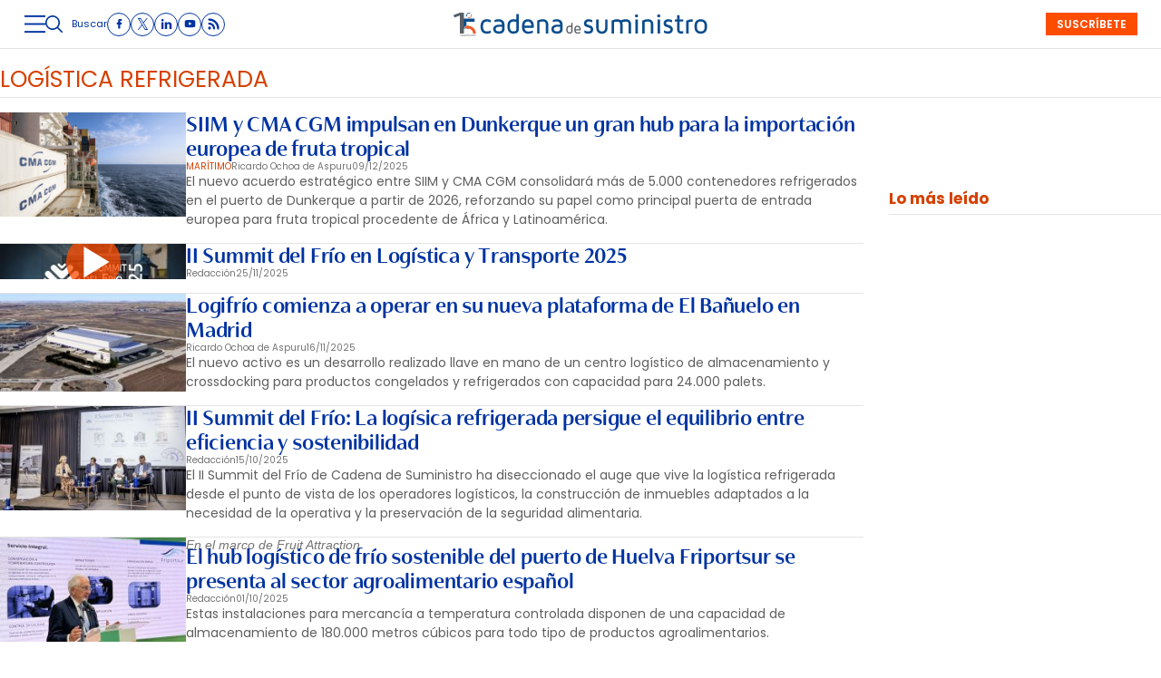

--- FILE ---
content_type: text/html; charset=UTF-8
request_url: https://www.cadenadesuministro.es/tag/logistica-refrigerada
body_size: 39359
content:
<!DOCTYPE html>
<html lang="es">
<head>
    <meta http-equiv="Content-Type" content="text/html; charset=utf-8" />

                                                		            <title>Noticias de Logística Refrigerada en cadenadesuministro.es, web líder en logística y transporte</title>
	    <meta name="description" content="Consulta las últimas noticias de Logística Refrigerada y mantente informado sobre logística y transporte en cadenadesuministro.es, web líder en el sector"/>
	    <link rel="canonical" href="https://www.cadenadesuministro.es/tag/logistica-refrigerada" />
        <meta property="og:title" content="Logística Refrigerada"/>
        <meta property="og:description" content="Consulta las últimas noticias de Logística Refrigerada y mantente informado sobre logística y transporte en cadenadesuministro.es, web líder en el sector"/>
            <meta property="og:url" content="https://www.cadenadesuministro.es/tag/logistica-refrigerada"/>
        <meta property="og:image" content="https://www.cadenadesuministro.es/uploads/static/cadena-de-suministro/logos/logo-1200x630.png" />
        <meta property="og:image:type" content="image/jpeg">
        <meta property="og:type" content="website"/>
        <meta property="og:image:width" content="1200" />
        <meta property="og:image:height" content="630" />
        <meta property="og:locale" content="es_ES" />
        
                
    
    <meta property="og:site_name" content="Cadena de Suministro"/>
    
            <meta name="robots" content="index, follow, max-snippet:-1, max-image-preview:large, max-video-preview:-1">
    
            <meta name="twitter:card" content="summary_large_image"/>
        <meta name="twitter:url" content="https://www.cadenadesuministro.es/tag/logistica-refrigerada"/>
        <meta name="twitter:title" content="Logística Refrigerada - Cadena de Suministro"/>
        <meta name="twitter:description" content="Consulta las últimas noticias y mantente informado sobre logística y transporte en cadenadesuministro.es, web líder en el sector"/>
        <meta name="twitter:image:src" content=""/>
        <meta name="viewport" content="width=device-width, initial-scale=1, shrink-to-fit=no"/>

    <!-- Image preload -->
        <!-- /Image preload -->

    
    <link rel="shortcut icon" href="/favicon.ico"/>
    <link rel="apple-touch-icon" sizes="72x72" href="https://www.cadenadesuministro.es/uploads/static/cadena-de-suministro/logos/apple-touch-icon-72x72.png"/>
    <link rel="apple-touch-icon" sizes="114x114" href="https://www.cadenadesuministro.es/uploads/static/cadena-de-suministro/logos/apple-touch-icon-114x114.png"/>
    <link rel="apple-touch-icon-precomposed" sizes="72x72" href="https://www.cadenadesuministro.es/uploads/static/cadena-de-suministro/logos/apple-touch-icon-72x72.png"/>
    <link rel="apple-touch-icon-precomposed" sizes="144x144" href="https://www.cadenadesuministro.es/uploads/static/cadena-de-suministro/logos/apple-touch-icon-114x114.png"/>

    <link rel="alternate" hreflang="es" href="https://www.cadenadesuministro.es" />

    <!-- RSS -->
    <link rel="alternate" type="application/rss+xml" title="RSS cadena-de-suministro" href="https://www.cadenadesuministro.es/uploads/feeds/feed_cadena-de-suministro_es.xml">
    <!-- /RSS -->



        <style>@font-face{font-family:Poppins;font-display:swap;src:url(/uploads/static/cadena-de-suministro/dist/fonts/poppins-v20-latin-regular.woff2) format("woff2")}@font-face{font-family:Poppins;font-display:swap;font-weight:600;src:url(/uploads/static/cadena-de-suministro/dist/fonts/poppins-v20-latin-600.woff2) format("woff2")}@font-face{font-family:Poppins;font-display:swap;font-weight:700;src:url(/uploads/static/cadena-de-suministro/dist/fonts/poppins-v20-latin-700.woff2) format("woff2")}@font-face{font-family:Poppins;font-style:italic;font-display:swap;src:url(/uploads/static/cadena-de-suministro/dist/fonts/poppins-v20-latin-italic.woff2) format("woff2")}@font-face{font-family:Poppins;font-style:italic;font-display:swap;font-weight:600;src:url(/uploads/static/cadena-de-suministro/dist/fonts/poppins-v20-latin-600italic.woff2) format("woff2")}@font-face{font-family:Poppins;font-style:italic;font-display:swap;font-weight:700;src:url(/uploads/static/cadena-de-suministro/dist/fonts/poppins-v20-latin-700italic.woff2) format("woff2")}@font-face{font-family:Cabrito;font-display:swap;font-weight:500;src:url(/uploads/static/cadena-de-suministro/dist/fonts/cabritoContrastNormMedium.woff2) format("woff2")}@font-face{font-family:Cabrito;font-display:swap;font-weight:700;src:url(/uploads/static/cadena-de-suministro/dist/fonts/cabritoContrastNormBold.woff2) format("woff2")}@font-face{font-family:Cabrito;font-display:swap;font-weight:900;src:url(/uploads/static/cadena-de-suministro/dist/fonts/cabritoContrastNormBlack.woff2) format("woff2")}@font-face{font-family:Cabrito;font-style:italic;font-display:swap;font-weight:500;src:url(/uploads/static/cadena-de-suministro/dist/fonts/cabritoContrastNormMediumIt.woff2) format("woff2")}@font-face{font-family:Cabrito;font-style:italic;font-display:swap;font-weight:700;src:url(/uploads/static/cadena-de-suministro/dist/fonts/cabritoContrastNormBoldIt.woff2) format("woff2")}@font-face{font-family:Cabrito;font-style:italic;font-display:swap;font-weight:900;src:url(/uploads/static/cadena-de-suministro/dist/fonts/cabritoContrastNormBlackIt.woff2) format("woff2")}html{line-height:1.15;-webkit-text-size-adjust:100%}body{margin:0}main{display:block}h1{font-size:2em;margin:.67em 0}hr{box-sizing:content-box;height:0;overflow:visible;border:0;border-bottom:1px solid #e3e3e3}pre{font-family:monospace,monospace;font-size:1em}a{background-color:transparent}abbr[title]{border-bottom:none;text-decoration:underline;text-decoration:underline dotted}b,strong{font-weight:bolder}code,kbd,samp{font-family:monospace,monospace;font-size:1em}small{font-size:80%}sub,sup{font-size:75%;line-height:0;position:relative;vertical-align:baseline}sub{bottom:-.25em}sup{top:-.5em}img{border-style:none}button,input,optgroup,select,textarea{font-family:inherit;font-size:100%;line-height:1.15;margin:0}button,input{overflow:visible}button,select{text-transform:none}[type=button],[type=reset],[type=submit],button{-webkit-appearance:button}[type=button]::-moz-focus-inner,[type=reset]::-moz-focus-inner,[type=submit]::-moz-focus-inner,button::-moz-focus-inner{border-style:none;padding:0}[type=button]:-moz-focusring,[type=reset]:-moz-focusring,[type=submit]:-moz-focusring,button:-moz-focusring{outline:1px dotted ButtonText}fieldset{padding:.35em .75em .625em}legend{box-sizing:border-box;color:inherit;display:table;max-width:100%;padding:0;white-space:normal}progress{vertical-align:baseline}textarea{overflow:auto}[type=checkbox],[type=radio]{box-sizing:border-box;padding:0;margin-right:7px}[type=number]::-webkit-inner-spin-button,[type=number]::-webkit-outer-spin-button{height:auto}[type=search]{-webkit-appearance:textfield;outline-offset:-2px}[type=search]::-webkit-search-decoration{-webkit-appearance:none}::-webkit-file-upload-button{-webkit-appearance:button;font:inherit}details{display:block}summary{display:list-item}[hidden],template{display:none}*{box-sizing:border-box;-moz-box-sizing:border-box;-webkit-box-sizing:border-box}picture{display:block}:focus{outline:none}input[type=submit]:hover{cursor:pointer}a,abbr,acronym,address,applet,article,aside,audio,b,big,blockquote,body,canvas,caption,center,cite,code,dd,del,details,dfn,div,dl,dt,em,embed,fieldset,figcaption,figure,footer,form,h1,h2,h3,h4,h5,h6,header,hgroup,html,i,iframe,img,ins,kbd,label,legend,li,mark,menu,nav,object,ol,output,p,pre,q,ruby,s,samp,section,small,span,strike,strong,sub,summary,sup,table,tbody,td,tfoot,th,thead,time,tr,tt,u,ul,var,video{margin:0;padding:0;border:0;font-size:100%;font:inherit;vertical-align:baseline;line-height:1.2}article,aside,details,figcaption,figure,footer,header,hgroup,menu,nav,section{display:block}body{line-height:1.2}ol,ul{list-style:none}blockquote,q{quotes:none}blockquote:after,blockquote:before,q:after,q:before{content:"";content:none}table{border-collapse:collapse;border-spacing:0}html{max-width:100%;scroll-behavior:smooth;scroll-margin-top:3.3125rem;overflow-x:hidden}body,html{position:relative}body{font-family:Poppins,Arial,sans-serif;color:#282828}::selection{color:#282828;background:#ff4d00}a{text-decoration:none;font-size:inherit;color:inherit}img{display:block;max-width:100%;height:auto}textarea{width:100%}b,strong{font-weight:700}em,i{font-style:italic}.main-header.has-sticky-header .o-page{padding-top:6.25rem}.o-layout{display:flex;flex-direction:column;gap:1.25rem}.o-layout--cols{flex-direction:row;flex-wrap:nowrap;justify-content:space-between;max-width:80rem;margin:0 auto;width:100%}.o-layout--col-1{flex:0 0 auto;width:59.5rem}.o-layout--col-2{width:18.75rem}.o-layout--col-2 .o-grid,.o-layout--col-2 .o-grid__item{height:100%}.o-layout--magazine{max-width:53.75rem}.o-layout--account{max-width:100%}.o-layout--top{height:3.3125rem;position:sticky;top:0;z-index:100;pointer-events:none;padding:0;margin-bottom:1.25rem}.article-branded .o-layout--top,.gallery .o-layout--top,.main-header .o-layout--top{margin-bottom:0}.home .o-layout--top{margin-bottom:unset}.has-full-header .o-layout--top{height:8.375rem;margin-bottom:1.25rem}.main-header.has-full-header .o-layout--top{position:relative}.category-160 .o-layout--top{margin-block-end:0}.o-layout--top-banners{top:0;margin:0 auto;width:100%;position:relative}.has-sticky-header .o-layout--top-banners{position:relative}.o-layout--thematic-top{margin-bottom:1rem}.o-layout--thematic-top .c-banner{margin-bottom:0}.o-layout--v-banners{pointer-events:none;position:absolute;top:0;width:100%;margin:0 auto;opacity:0}.o-layout--grid{display:grid;grid-auto-rows:auto;grid-auto-flow:row;grid-template-columns:repeat(12,1fr);column-gap:1.25rem;row-gap:.625rem;max-width:80rem;margin:0 auto}.o-layout--grid .o-grid__item--col-3{min-width:20rem}.o-layout--main-home .o-grid>.o-grid__item--col-8{flex:0 0 auto}.o-layout--main-home .o-grid>.o-grid__item--col-4{width:18.75rem}.o-layout--main-home .o-grid>.o-grid__item--col-4 .o-grid,.o-layout--main-home .o-grid>.o-grid__item--col-4 .o-grid__item{height:100%}.o-layout--secondary-home>.o-grid>.o-grid__item{gap:0}.o-layout--secondary-home>.o-grid>.o-grid__item>*{margin-top:2.8125rem}.o-layout--secondary-home>.o-grid>.o-grid__item>* .c-banner{margin-bottom:0}.o-layout--activity-viewer>.o-grid{max-width:62.5rem}.o-flex-columns__wrapper{max-width:80rem;margin:0 auto;padding:20px 0;display:flex;flex-direction:column;gap:20px}.o-flex-columns__row{display:flex;flex-direction:column;max-width:80rem;width:100%;margin:0 auto;gap:10px}.o-flex-columns__row--2col .o-flex-columns__row--2col{margin-bottom:-1em}.o-flex-columns__row--4col{flex-direction:column}.o-flex-columns__row--bootstrap>div{padding:0}.o-flex-columns__list-item:last-child article{margin-bottom:0}.o-flex-columns__item{display:flex;flex-direction:column;justify-content:flex-start;gap:1rem}.gallery .o-flex-columns .o-flex-columns__wrapper{padding:0}.o-icon{width:15px;height:15px}.o-icon--s1{width:54px;height:54px}.o-icon--s2{width:32px;height:32px}.o-icon--s3{width:20px;height:20px}.o-icon--s4{width:10px;height:10px}.o-icon-list{display:flex;flex-wrap:wrap;justify-content:space-between}.o-icon-list__item{text-align:center;margin:15px 0;flex:0 0 15%}.o-icon-list__item .icon{display:block;width:50px;height:50px;margin:0 auto}.o-grid{display:grid;grid-auto-rows:auto;grid-template-columns:repeat(12,1fr);grid-auto-flow:row;gap:1.25rem;width:100%;max-width:80rem;margin:0 auto}.o-grid--fullwidth,.o-grid.is-fullwidth{max-width:100%}.o-grid__item{display:flex;flex-direction:column;justify-content:flex-start;gap:1rem}.o-grid__item--col-12{grid-column:span 12}.o-grid__item--col-11{grid-column:span 11}.o-grid__item--col-10{grid-column:span 10}.o-grid__item--col-8,.o-grid__item--col-9{grid-column:span 9}.o-grid__item--col-7{grid-column:span 7}.o-grid__item--col-6{grid-column:span 6}.o-grid__item--col-5{grid-column:span 5}.o-grid__item--col-3,.o-grid__item--col-4{grid-column:span 3}.o-grid__item--col-2{grid-column:span 2}.o-grid__item--col-1{grid-column:span 1}.o-grid__item--row-12{grid-row:span 12}.o-grid__item--row-11{grid-row:span 11}.o-grid__item--row-10{grid-row:span 10}.o-grid__item--row-9{grid-row:span 9}.o-grid__item--row-8{grid-row:span 8}.o-grid__item--row-7{grid-row:span 7}.o-grid__item--row-6{grid-row:span 6}.o-grid__item--row-5{grid-row:span 5}.o-grid__item--row-4{grid-row:span 4}.o-grid__item--row-3{grid-row:span 3}.o-grid__item--row-2{grid-row:span 2}.o-grid__item--row-1{grid-row:span 1}.o-grid.is-mas-monograficos{margin-top:3.125rem}.o-grid--format-1{column-gap:1.25rem;max-width:53.75rem;margin:1.6875rem auto 5.1875rem;padding:0}.o-grid--format-2{grid-template-columns:repeat(2,1fr);margin:0 0 .9375rem;padding:0 0 .9375rem}.o-grid--format-2 [class*=o-grid__item--col]{grid-column:auto}.o-grid--format-3{margin:0 0 .9375rem;padding:0 0 .9375rem;overflow-x:scroll;display:flex}.o-grid--format-3 .o-grid__item{flex:0 0 22%}.o-grid:has(.c-mainarticle__header),.o-grid:has(.c-mainarticle__main-media--alone){row-gap:2rem}.home .o-grid{row-gap:.8125rem}[class*=o-grid__item--col]{max-width:100%}.o-group{display:flex;flex-wrap:wrap;align-items:center;gap:.625rem;width:100%}body .o-block--bg-color{padding:1.25rem 0 .3125rem}body .o-block--bg-color .m-heading{border-top:0;padding-top:0}body .o-block--bg-color .m-heading__title{color:#000}body .o-block--bg-color .c-item{border:0}body .o-block--bg-color .c-item.has-category-110__title{color:#000}body .o-grid>.o-grid__item>.o-block--bg-color+.o-block--bg-color{margin-top:0}.m-heading{border:solid #e3e3e3;border-width:0 0 1px;min-height:2.1875rem;display:flex;flex-direction:row;justify-content:space-between;margin-bottom:.9375rem;align-items:center;padding-bottom:.25rem}.home .m-heading{padding-top:2.5rem;border-top:1px solid #6c6c6c}.m-heading__title{font-size:1.5625rem;color:#d64000;margin:0;text-transform:uppercase;font-weight:400;font-family:Poppins,Arial,sans-serif}.m-heading__link-all{font-size:.75rem;display:flex;align-items:center}.m-heading__link-all .icon{width:14px;height:14px;fill:#282828;margin-top:.125rem}.m-heading__link-all:after{content:"›";margin-left:8px;margin-bottom:1px;font-size:22px;font-weight:100;color:inherit}.m-heading__entry{font-size:clamp(13px,9.89507px + .00477 * 100vw,16px);color:#282828;grid-column:span 12}.m-heading__sponsor{margin-left:auto;display:flex;align-items:center}.m-heading__sponsor-txt{margin-right:.625rem;font-size:.75rem}.m-heading__sponsor-img{max-width:6.25rem;max-height:1.25rem}.m-heading .o-icon{height:.75rem;fill:#d64000}.m-heading--format-2{border:solid #e3e3e3;border-width:0 0 1px;padding-bottom:0}.m-heading--format-2 .m-heading__title{font-size:1.0625rem;color:#282828;text-transform:none;font-weight:700;font-family:Poppins,Arial,sans-serif;margin:0}.m-heading--format-3{border:none;margin-bottom:0}.m-heading--format-3 .m-heading__title{font-size:1.0625rem;color:#0033a1;font-weight:700;font-family:Poppins,Arial,sans-serif;margin:0}.m-heading--format-4{border-width:0;border-style:solid;min-height:auto;margin-bottom:.1875rem}.m-heading--format-4 .m-heading__title{font-size:.6875rem;color:#737373;font-weight:400;font-family:#0033A1}.m-heading--uppercase .m-heading__title{text-transform:uppercase}.o-flex-columns__wrapper .m-heading{margin:0}.o-grid .m-heading{margin:0;grid-column:span 12}.o-grid .m-heading--page-title{margin-bottom:1.0625rem}.m-author{display:flex;align-items:center;gap:.625rem}.m-author__figure{position:relative;width:2rem;height:2rem;overflow:hidden;border-radius:50%;border:1px solid #e3e3e3}.m-author__position{font-size:.75rem;color:#282828;text-transform:none;font-weight:400}.m-author--list{font-size:.625rem;color:#737373;text-transform:none;font-weight:400}.m-author--viewer{font-size:.75rem;color:#282828;text-transform:none;font-weight:700}.m-button{display:flex;justify-content:center;align-items:center;gap:.625rem;width:fit-content;padding:0 1rem;border:none;color:#fff;background-color:#0033a1;font-family:Poppins,Arial,sans-serif;font-weight:600;font-size:.875rem;text-transform:uppercase;line-height:1.3;text-align:center;min-height:2.5rem}.m-button:hover{opacity:.7;transition:opacity .7s ease-in-out;cursor:pointer}.m-button svg{fill:#fff}.m-button__icon{width:.9375rem;height:.9375rem}.m-button--secondary{color:#fff;background-color:#ff4d00}.m-button--secondary .m-button__icon{fill:#0033a1}.m-button--tertiary{color:#0033a1;background-color:transparent;border:1px solid}.m-button--tertiary .m-button__icon{fill:#0033a1}.m-button--small{padding:.5rem .625rem;font-size:.75rem;gap:.5rem}.m-button.is-voted{opacity:.5;pointer-events:none;cursor:default}.m-category{font-size:.625rem;color:#d64000;text-transform:uppercase;font-weight:400;font-family:Poppins,Arial,sans-serif}.m-category__link{transition:all .15s ease-out}.m-category__link:hover{opacity:.7}.m-category--viewer{font-size:.75rem;font-weight:700}.m-date{display:flex;font-size:.625rem;color:#5f5f5f;font-weight:400;font-family:Poppins,Arial,sans-serif}.m-date .o-icon{height:.75rem;fill:#737373}.m-date--list{color:#737373}.m-date--viewer{gap:.25rem;font-size:.75rem}.m-logo{line-height:0;display:block;max-width:100%;transition:all .15s ease-out}.m-logo__txt{position:absolute;font-size:0}.m-logo--full,.m-logo--full .m-logo__image{width:24.1875rem;height:2.1875rem}.m-logo--full-header{display:none}.has-full-header .m-logo--full-header{display:block}.has-full-header .m-logo--reduced-header{display:none}.m-logo--normal,.m-logo--normal .m-logo__image,.m-logo--reduced,.m-logo--reduced .m-logo__image{width:18.375rem;height:1.625rem}.m-logo--footer,.m-logo--footer .m-logo__image{width:21.4375rem;height:1.9375rem}.m-save{cursor:pointer}.m-save .o-icon{height:.75rem;fill:#0033a1}.m-save__wrapper{display:flex;gap:.25rem}.m-save__save-text{font-size:.75rem;color:#737373;font-weight:400;font-family:Poppins,Arial,sans-serif}.m-save.is-saved-article .o-icon,.m-save.is-saved .o-icon{fill:#0033a1}.m-social-share{display:flex;flex-direction:row;gap:.375rem}.m-social-share__item{overflow:hidden}.m-social-share__item,.m-social-share__link{display:flex;justify-content:center;align-items:center}.m-social-share__link{border-bottom:none;width:100%;height:100%}.m-social-share .m-social-share__item{border-radius:50%;width:1.625rem;height:1.625rem}.m-social-share .m-social-share__img{width:.8125rem;height:.8125rem}.m-social-share .m-social-share__item{background:#737373}.m-social-share .m-social-share__item--facebook{background:#3b5998}.m-social-share .m-social-share__item--twitter{background:#000}.m-social-share .m-social-share__item--linkedin{background:#0e76a8}.m-social-share .m-social-share__item--whatsapp{background:#25d366}.m-social-share .m-social-share__item--telegram{background:#48a3df}.m-social-share .m-social-share__item--youtube{background:#ec2b00}.m-social-share .m-social-share__item--instagram{background:radial-gradient(circle at 30% 107%,#fdf497 0,#fdf497 5%,#fd5949 45%,#d6249f 60%,#285aeb 90%)}.m-social-share .m-social-share__item--twitch{background:#6441a4}.m-social-share .m-social-share__item--pinterest{background:#e60023}.m-social-share .m-social-share__img{fill:#fff}.m-social-share--secondary{margin:0 0 1.25rem}.m-social-profile{display:flex;flex-direction:row;gap:0;gap:.3125rem;padding:0}.m-social-profile__item{overflow:hidden}.m-social-profile__item,.m-social-profile__link{display:flex;justify-content:center;align-items:center}.m-social-profile__link{border-bottom:none;width:100%;height:100%}.m-social-profile .m-social-profile__item{border-radius:50%;border:1px solid #0033a1}.m-social-profile .m-social-profile__img{fill:#0033a1}.m-social-profile .m-social-profile__item{width:1.625rem;height:1.625rem}.m-social-profile .m-social-profile__img{width:.8125rem;height:.8125rem}.m-social-profile--author{gap:.375rem}.m-social-profile--author .m-social-profile__item{border-radius:50%;border:1px solid #fff}.m-social-profile--author .m-social-profile__img{fill:#fff}.m-social-profile--author .m-social-profile__item{background:#4c4c4c}.c-form{border:0 solid #e3e3e3;padding:0;background:transparent}.c-form,.c-form__wrapper{display:flex;flex-direction:column;gap:1.25rem}.c-form__heading{display:flex;flex-direction:column;gap:.3125rem}.c-form__title{font-size:1.75rem;font-weight:400}.c-form__title-close{display:block;width:15px;height:15px;margin-top:-4px;background-image:url([data-uri]);background-position:50%;background-repeat:no-repeat;font-size:0;float:right}.c-form__subtitle{font-size:1rem;font-weight:600}.c-form__subtitle--consent{margin-top:1.25rem}.c-form__text{font-size:.75rem;color:#282828}.c-form__desc{font-size:1.125rem}.c-form__form{display:flex;gap:1.25rem;flex-direction:column}.c-form__main .c-form__input{width:100%;padding:0 .9375rem}.c-form__main{display:flex;flex:0 0 100%}.c-form__actions .m-button{width:100%}.c-form__actions--login{margin:0 0 10px;text-align:center}.c-form__actions--login .m-button{width:auto;margin:0 auto}.c-form__register{display:flex;flex-direction:column;gap:1.25rem}.c-form__register .c-form__title{font-size:1.25rem;color:#282828;font-weight:700}.c-form__register .m-button{width:100%}.c-form__link--back-to-login,.c-form__link--remember-pwd{text-align:center;font-size:.75rem;color:#282828}.c-form__message{font-size:1.0625rem;display:flex;align-items:center}.c-form__message.is-failure,.c-form__message.is-success{min-height:2.5rem;padding-left:2.5rem}.c-form__message.is-success{color:#92b500;background-image:url([data-uri])}.c-form__message.is-failure,.c-form__message.is-success{background-position:0;background-size:28px;background-repeat:no-repeat}.c-form__message.is-failure{color:red;background-image:url([data-uri])}.c-form__field{display:flex;justify-content:center;flex-direction:column;position:relative;gap:.25rem}.c-form__field--row{gap:.625rem;flex-direction:row;align-items:center;justify-content:flex-start}.c-form__label{display:block;font-size:.75rem;color:#282828;text-transform:none;font-weight:400}.c-form__label--checkbox{font-size:.75rem;color:#0033a1}.c-form__label a{text-decoration:underline}.c-form__input-wrapper{position:relative}.c-form__input{width:100%;padding:.75rem .9375rem;color:#5f5f5f;background:#fff;border:1px solid #d6d6d6;font-size:.875rem;transition:all .15s ease-out;border-radius:.25rem}.c-form__input:focus{outline:none;border-color:#bdbdbd;transition:all .15s ease-out}.c-form__input--textarea{height:9.375rem}.c-form__select{position:relative;padding:10px 36px 10px 16px;font-size:.875rem;color:#5f5f5f;border-radius:0;border:1px solid #d6d6d6;appearance:none;background-image:url([data-uri]);background-position:center right 4px;background-size:18px;background-repeat:no-repeat}.c-form__icon-unmask{position:absolute;right:0;bottom:.125rem;width:2.8125rem;height:2.8125rem;display:flex;justify-content:center;align-items:center;fill:#c1c1c1;cursor:pointer}.c-form__icon-unmask .o-icon{width:2rem;height:2rem}.c-form__help{font-size:.6875rem;color:#5f5f5f;font-weight:400}.c-form__group{display:flex;flex-direction:column;gap:.25rem}.c-form__group .c-form__label{flex:0 0 100%}.c-form__group--birthdate{display:flex;flex-wrap:wrap;flex-direction:row;justify-content:flex-start}.c-form__group--birthdate .c-form__group-item{width:30%;margin-right:10px}.c-form__count{font-size:.75rem;margin-top:5px;color:#737373}.c-form__count.limit_reached{color:red}.c-form__submit{align-self:end;padding:.9375rem;width:100%}.c-form__items--grid{display:grid;grid-gap:1.25rem;grid-template-columns:1fr 1fr}.c-form .c-form__field--full-width{grid-column:1/3}.c-form .c-form__field--full-width .m-button,.c-form__recaptcha{width:100%}.c-form__recaptcha>*{max-width:100%;width:100%}.c-form__link-cover{display:block;position:absolute;inset:0}.c-form_inline-message{font-size:.875rem;margin-top:.3125rem}.c-form .is-failure{color:red}.c-form .is-success{color:#92b500}.c-form--register{max-width:35rem;margin:0 auto 1.25rem;box-shadow:0 5px 5px rgba(40,40,40,.1);background:#fff;padding:40px 80px}.c-form--register .c-form__title{text-align:center}.c-form--register .c-form__desc{font-size:1rem;text-align:center}.c-form--register .c-form__desc span{display:block;font-weight:400}.c-form--register .c-form__submit,.c-form--register .m-button{width:100%}.c-form--register .c-form__message{font-size:.875rem;font-weight:400}.c-form--no-border{padding:0;border:none}.c-form--contact{margin-bottom:1.25rem}.c-form--contact .c-form__heading{text-align:center}.c-form--contact .c-form__text-area{height:160px}.c-form--contact .c-form__captcha{text-align:center;padding:20px;background-color:#f5f5f5}.c-form--contact .m-button{width:100%}.c-form--subscribe-footer{position:relative;background:#f5f5f5;padding:1.875rem .625rem}.c-form--subscribe-footer .c-form__heading{align-items:center}.c-form--subscribe-footer .c-form__wrapper{max-width:35rem;padding:0}.c-form--subscribe-footer .c-form__title{font-size:clamp(20px,15.8601px + .00636 * 100vw,24px);color:#0033a1;font-weight:700;font-family:Cabrito,Arial,sans-serif;text-align:center}.c-form--subscribe-footer .c-form__desc{font-size:clamp(16px,13.93005px + .00318 * 100vw,18px);color:#0033a1;font-family:Cabrito,Arial,sans-serif;text-align:center}.c-form--subscribe-footer .o-icon{fill:#ff4d00;width:3.375rem;height:2.4375rem;margin-bottom:.625rem}.c-form--subscribe-page{margin:1.25rem auto}.c-form--subscribe-page .c-form__heading{text-align:center}.c-form--subscribe-page .c-form__select{background-color:unset;background-size:.625rem;background-position-x:calc(100% - 15px);border-radius:4px}.c-form--subscribe-page .c-form__action{margin-top:1.25rem}.c-form--searchform{width:100%}.c-form--searchform .c-form__form{position:relative;display:flex;width:100%;max-width:80rem;margin:0 auto;padding:1.25rem}.c-form--searchform .c-form__input{width:100%;height:45px;padding:0 .625rem;border:1px solid #e3e3e3;font-weight:400;font-size:.75rem}.c-form--searchform .c-form__input:focus{outline:none}.c-form--searchform .c-form__submit{padding:0 .9375rem;background:#0033a1;text-transform:uppercase;color:#fff;font-size:14px;border:none;align-self:auto;width:auto}.c-form--searchform .c-form__close{align-self:center;margin-left:.625rem;margin-right:-1.875rem;width:1.25rem;height:1.25rem;background-image:url([data-uri]);background-position:50%;background-size:no-repeat;background-repeat:no-repeat;background-size:12px;transition:all .15s ease-in-out;cursor:pointer}.c-form--searchform .c-form__close:hover{transition:all .15s ease-in-out}.c-form--searchpage{gap:1.25rem;margin-bottom:3.125rem}.c-form--searchpage .c-form__message{display:inline-block}.c-form--contest .c-form__title{font-size:1.375rem;font-weight:700}.c-form--contest .c-form__label{font-size:1.125rem;color:#282828;margin:0 0 .875rem;font-weight:400}.c-form--contest .c-form__input{margin:0 0 20px;padding:18px;height:48px;width:100%;border:1px solid #c1c1c1;position:relative;vertical-align:middle;bottom:2px}.c-form--contest .c-form__input::placeholder{color:#c1c1c1}.c-form--contest .c-form__input--radio{display:inline}.c-form--contest .c-form__textarea{margin:0 0 20px;padding:18px;height:178px;width:100%;border:1px solid #c1c1c1;position:relative;vertical-align:middle;bottom:2px}.c-form--contest .c-form__textarea::placeholder{color:#c1c1c1}.c-form--contest .c-form__actions{margin:.9375rem 0 0}.c-form--contest .c-form__actions .m-button{margin:0}.c-form--center,.c-form--center .c-form__input{text-align:center}.c-form--redux .c-form__wrapper{width:30rem;margin:0 auto}.c-form--redux .c-form__form{width:24.375rem;margin:0 auto}.c-form--login .c-form__separator{text-align:center;font-size:1.375rem;font-weight:700;margin:20px 3.125rem 0;position:relative}.c-form--login .c-form__separator:before{content:"";display:block;position:absolute;width:100%;height:1px;background:#e3e3e3;left:0;top:50%}.c-form--login .c-form__separator__text{background:#f5f5f5;position:relative;padding:0 10px}.c-form--login .m-button{width:100%}.c-form--login-page{width:50%;margin:0 auto;text-align:center}.c-header{display:flex;flex-direction:column;width:100%}.has-sticky-header .c-header{animation:c .5s 1;position:fixed;top:0;z-index:10}.c-header__wrapper{width:100%;background:#fff;max-width:80rem;margin:0 auto;pointer-events:all;border-bottom:1px solid #e3e3e3;max-width:100%}.has-full-header .c-header__wrapper{padding:0;border-top:1px solid #e3e3e3}.has-full-header .c-header__wrapper{background:#fff}.c-header__container{margin:0 auto;position:relative;display:flex;flex-wrap:wrap;padding:0;height:3.3125rem;align-items:flex-start;max-width:80rem;max-width:100%;width:100%}.has-sticky-header .c-header__container{padding:0 .625rem}.has-full-header .c-header__container{height:8.375rem;background:transparent;max-width:80rem}.c-header__item{min-height:1.625rem;z-index:2}.c-header__menu-btn{display:flex;height:3.3125rem;width:1.5rem;justify-content:center;align-items:center;z-index:100;top:0;cursor:pointer}.c-header__menu-btn .o-icon{width:1.4375rem;height:1.4375rem;fill:#0033a1}.c-header__search-button{display:flex;align-items:center;cursor:pointer;position:relative}.c-header__search-button:after,.c-header__search-button:before{content:"";display:block;position:absolute;width:20px;height:2px;background:#737373;left:0;top:25px;opacity:0;transition:all .15s ease-in-out}.c-header__search-button .o-icon{fill:#0033a1;width:1.1875rem;height:1.1875rem}.c-header__search-button__txt{font-size:.6875rem;color:#0033a1}.has-search-opened .c-header__search-button .o-icon{opacity:0}.has-search-opened .c-header__search-button:before{transform:rotate(45deg)}.has-search-opened .c-header__search-button:after{transform:rotate(-45deg)}.has-search-opened .c-header__search-button:after,.has-search-opened .c-header__search-button:before{opacity:1}.c-header__logo{display:flex;justify-content:center;position:absolute;width:100%;height:100%;align-items:center;top:0;left:0}.c-header__logo svg{float:left}.c-header__user-btn{position:absolute;z-index:1;right:.625rem;top:.8125rem;z-index:100;border:1px solid #ff4d00;border-radius:50%;width:1.625rem;height:1.625rem;display:flex;align-items:center;justify-content:center}.c-header__user-btn .o-icon{fill:#ff4d00;width:1rem;height:.75rem}body.is-logged .c-header__user-btn{display:none}.c-header__user-options .m-button:last-child{margin-right:0}.c-header__social{display:flex;align-items:center;justify-content:center}.c-header__menu{width:100%;display:flex}.c-header__menu .c-menu__icon{display:none}.c-header__search-form{width:100%;margin:0;z-index:3}.c-header__back{position:absolute;left:1.25rem;font-size:.875rem}.c-header__back .o-icon{height:.75rem}.c-menu{width:100%}.c-menu__list{position:relative;max-width:100%;display:flex;margin:0 auto;padding:0;list-style:none;justify-content:center;height:100%}.c-menu__item{position:relative}.is-hidefromhere~.c-menu__item{display:none}.is-amp .is-hidefromhere~.c-menu__item{display:block}.c-menu__item--socio a{color:#0033a1;font-weight:400}.c-menu__link{display:flex;padding:0 .625rem;color:#fff;text-transform:uppercase;font-size:.75rem;font-weight:700;font-family:Poppins,Arial,sans-serif;transition:all .15s ease-out;height:100%;align-items:center}.c-menu__link:hover{text-decoration:none;transition:all .15s ease-out}.c-menu__sublist{z-index:10;background:#0033a1;position:absolute;display:none;margin-top:-1px}.c-menu__subitem__link{display:block;padding:12px 0;color:#fff;text-transform:uppercase;font-size:.75rem;font-weight:700;transition:all .15s ease-out}.c-menu__subitem__link:hover{text-decoration:none;color:#fff;transition:all .15s ease-out}.c-footer__menu--main .c-menu{margin-top:.3125rem;background:transparent;border:0 solid #e3e3e3}.c-footer__menu--main .c-menu .c-menu__list{justify-content:center}.c-footer__menu--main .c-menu .c-menu__link{height:24px;color:#282828;font-size:.75rem;font-weight:700;padding:.3125rem .625rem}.c-footer__menu--main .c-menu li.has-subitems>a{background-size:0}.c-footer__menu--main .c-menu li.has-subitems ul{display:none}.c-footer__menu--static .c-menu{margin-top:.3125rem;border:0 solid #e3e3e3;background:transparent}.c-footer__menu--static .c-menu .c-menu__list{justify-content:center}.c-footer__menu--static .c-menu .c-menu__link{height:24px;color:#5f5f5f;font-family:Poppins,Arial,sans-serif;font-size:.6875rem;font-weight:400;text-transform:uppercase;padding:.4375rem .9375rem}.c-fullmenu{position:fixed;left:0;top:0;right:0;bottom:0;z-index:100;background:rgba(0,0,0,.5);opacity:0;pointer-events:none;transition:all .15s ease-out}.has-menu-opened .c-fullmenu{opacity:1;pointer-events:all;transition:all .15s ease-out}.has-menu-opened .c-fullmenu .c-fullmenu__wrapper{transform:translateX(0);overflow-y:auto;transition:all .15s ease-out}.c-fullmenu__wrapper{position:relative;width:330px;height:100vh;padding:1.25rem;background:#fff;transform:translateX(-100%);transition:all .15s ease-out}.c-fullmenu__block{border-bottom:1px solid #e3e3e3}.c-fullmenu__block--form{padding:35px 0 20px}.c-fullmenu__block--nav{padding:1rem 0}.c-fullmenu__block--nav .c-menu__list{display:flex;flex-direction:column}.c-fullmenu__block--nav .c-menu__item.has-subitems.is-opened .c-menu__icon{transform:rotate(180deg);transition:all .15s ease-out}.c-fullmenu__block--nav .c-menu__icon{content:"";display:block;position:absolute;top:5px;right:0;transition:all .15s ease-out;cursor:pointer}.c-fullmenu__block--nav .c-menu__icon .o-icon{width:14px;height:8px;fill:#ff4d00}.c-fullmenu__block--nav .c-menu__link{font-size:1.0625rem;color:#0033a1;text-transform:none;font-weight:700;font-family:Cabrito,Arial,sans-serif;display:block;padding:.4375rem .4375rem .375rem 0;line-height:1.35666666}.c-fullmenu__block--nav .c-menu__sublist{display:none;position:static;background:transparent;padding-bottom:.3125rem;margin-top:0}.c-fullmenu__block--nav .c-menu__subitem{padding-left:.5rem}.c-fullmenu__block--nav .c-menu__subitem__link{padding:0 .3125rem;font-size:.8125rem;font-weight:500;text-transform:none;color:#282828;line-height:1.7666666666}.c-fullmenu__block--nav .c-menu__subitem__link--see-more{color:#ff4d00}.c-fullmenu__block--static{padding:15px 0}.c-fullmenu__block--static .c-menu__list{display:flex;flex-direction:column}.c-fullmenu__block--static .c-menu__link{display:block;padding:.25rem 0;font-size:.75rem;font-weight:700;color:#282828;text-transform:none}.c-fullmenu__block--addons{display:flex;flex-direction:column;gap:.9375rem;padding:1.375rem 0;border-bottom:0}.c-fullmenu__block--addons .m-button{width:100%;font-size:.625rem}.c-fullmenu__close{display:block;position:absolute;top:.9375rem;right:.9375rem;cursor:pointer}.c-fullmenu__close .o-icon{width:1.0625rem;height:1.0625rem;fill:#0033a1}.c-fullmenu .c-form__form{position:relative}.c-fullmenu .c-form__input{font-size:.75rem;background:#f0f0f0;border:none;height:2rem;padding:.75rem}.c-fullmenu .c-form__submit{position:absolute;top:0;right:0;bottom:0;width:42px;height:38px;font-size:0;background-image:url([data-uri]);background-position:50%;background-size:16px;background-repeat:no-repeat;background-color:transparent;border:none}@keyframes b{0%{transform:translateY(-50px)}to{transform:translateY(0)}}.c-banner{position:relative;width:100%;margin:0 auto 1.25rem;text-align:center}.cc-main-content .c-banner{background-color:#f5f5f5}.c-banner cs-ads{display:block;position:sticky;top:4.5625rem}.c-banner--300x100>*,.c-banner--300x250>*,.c-banner--300x600>*,.c-banner--620x100>*,.c-banner--728x90>*,.c-banner--970x250>*,.c-banner--1200x180>*{z-index:2}.c-banner img{width:auto}.c-banner img[width="1"]{display:unset;width:1px;height:1px;opacity:.01;margin-top:-10px}.c-banner--1200x180{max-width:80rem}.home .c-banner--1200x180{margin-top:.625rem;margin-bottom:2.0625rem}.cc-main-content .c-banner--1200x180{height:6.25rem}.c-banner--970x250{max-width:80rem}.cc-main-content .c-banner--970x250{height:15.625rem}.c-banner--980x250{max-width:80rem}.cc-main-content .c-banner--980x250{height:15.625rem}.c-banner--970x90{max-width:80rem}.cc-main-content .c-banner--970x90{height:5.625rem}.c-banner--728x90{max-width:80rem}.cc-main-content .c-banner--728x90{height:3.125rem}.cc-main-content .c-banner--620x100{height:4.375rem}.cc-main-content .c-banner--300x100{width:300px;height:2.5rem;margin:0 auto}.cc-main-content .c-banner--300x250{height:15.625rem}.cc-main-content .c-banner--300x300{height:18.75rem}.cc-main-content .c-banner--300x600{height:37.5rem}.c-vbanners .c-banner{position:sticky;height:600px;overflow:hidden;transition:all 1s;opacity:1}.c-vbanners .c-banner cs-ads{display:block;height:600px;background:#f5f5f5}.c-banner--mobile{display:none}.cc-main-content .c-banner--mobile{display:block}.c-banner img{max-width:100%;margin:0 auto;height:auto}.c-banner__wrapper{display:flex;flex-direction:row;justify-content:center;flex-wrap:wrap}.c-banner__flexible{margin-bottom:10px}.c-banner__flexible+.c-banner__flexible{margin-left:10px}.home .o-layout--secondary-home>.o-grid>.o-grid__item>.c-banner{margin-top:1.25rem;margin-bottom:0}.home .o-layout--secondary-home>.o-grid>.o-grid__item>.c-banner:first-child{margin-top:0}.v-banners-wrapper{position:fixed;top:0;left:0;right:0;height:1px;z-index:10;margin:0 auto;text-align:center}.has-full-header .v-banners-wrapper,body.u-vbanners-stop .v-banners-wrapper{position:absolute}.v-banners-wrapper .v-banners{position:relative;width:80rem;margin:0 auto;height:1px;overflow:visible}.v-banners-wrapper .v-banner1{display:block;position:absolute;top:63px;right:101%;bottom:0;pointer-events:auto;transition:all .15s ease-in-out;height:600px;background:#f90;width:120px}body.has-full-header .v-banners-wrapper .v-banner1{top:270px}.v-banners-wrapper .v-banner2{display:block;position:absolute;top:63px;left:101%;bottom:0;pointer-events:auto;transition:all .15s ease-in-out;height:600px;background:#f90;width:120px}body.has-full-header .v-banners-wrapper .v-banner2{top:270px}.c-vbanners,.o-layout--v-banners .o-grid,.o-layout--v-banners .o-grid__item{position:relative;top:0;left:0;width:100%;height:100%;z-index:2}.c-vbanners{display:none}.c-vbanners__wrapper{width:96.25rem;margin:0 auto;position:sticky;top:0;transition:top .15s;top:3.9375rem}body.has-menu-opened .c-vbanners__wrapper{top:6.125rem}body.has-search-opened .c-vbanners__wrapper{top:9.25rem}.c-vbanners__frame{position:relative;display:grid;grid-gap:.625rem;grid-template-columns:120px auto 120px}.c-vbanners__left,.c-vbanners__right{position:relative;pointer-events:all}.c-vbanners__center{visibility:hidden}.o-flex-columns__row{gap:1.25rem}.o-flex-columns__item{margin-bottom:0}.c-item{font-size:.875rem;padding-bottom:.9375rem;border:solid #e3e3e3;border-width:0 0 1px;display:flex;flex-direction:column}.c-item,.c-item.has-video .c-item__fig{position:relative}.c-item.has-video .c-item__fig:before{content:"";display:block;position:absolute;width:60px;height:60px;background-color:rgba(255,77,0,.75);left:50%;top:50%;background-image:url([data-uri]);background-size:cover;border-radius:50%;z-index:1;border:0 solid #fff;margin-left:-30px;margin-top:-30px}.c-item.has-audio .c-item__fig{position:relative}.c-item.has-audio .c-item__fig:before{content:"";display:block;position:absolute;width:60px;height:60px;background-color:rgba(255,77,0,.75);left:50%;top:50%;background-image:url([data-uri]);background-size:cover;border-radius:50%;z-index:1;border:0 solid #fff;margin-left:-30px;margin-top:-30px}.c-item.has-gallery .c-item__fig{position:relative}.c-item.has-gallery .c-item__fig:before{content:"";display:block;position:absolute;width:60px;height:60px;background-color:rgba(255,77,0,.75);left:50%;top:50%;background-image:url([data-uri]);background-size:cover;border-radius:50%;z-index:1;border:0 solid #fff;margin-left:-30px;margin-top:-30px}.c-item.has-subscription .c-item__fig{position:relative}.c-item.has-subscription .c-item__fig:after{content:"";display:block;position:absolute;width:25px;height:25px;background-color:rgba(255,77,0,.75);left:0;top:0;background-image:url([data-uri]);background-size:17px;background-repeat:no-repeat;background-position:50%;border-radius:50%;z-index:1;border:0 solid #fff}.c-item__list-wrapper{display:flex;flex-direction:column;gap:.9375rem;margin-bottom:2.5rem;margin-left:auto;margin-right:auto;width:100%;max-width:62.5rem}.o-flex-columns--list .c-item{padding-bottom:.9375rem}.c-item__powered__text{font-size:.75rem;color:#282828;font-weight:700;margin-bottom:.9375rem}.c-item__powered__img{margin-bottom:1.25rem}.c-item__powered__img .o-icon{width:auto;height:1.25rem}.c-item__wrapper{display:flex;flex-direction:column;position:relative;overflow:hidden;gap:.625rem}.c-item__sponsored{display:flex;align-items:center;justify-content:flex-end;padding:.3125rem .625rem;background:#fff;position:absolute;width:100%;z-index:1}.c-item__sponsored-link,.c-item__sponsored a{display:flex;align-items:center}.c-item__sponsored-text{font-size:.75rem;font-weight:400;font-family:Poppins,Arial,sans-serif}.c-item__sponsored-img{width:90px;max-width:5.625rem;max-height:2.1875rem;overflow:hidden;margin-left:.9375rem}.c-item__fig{position:relative;font-size:1.25rem;overflow:hidden;flex:0 0 auto}.c-item__fig .c-item__link{position:absolute;width:100%;height:100%}.c-item__fig picture{aspect-ratio:2}.c-item__fig picture img{width:100%}.c-item__img{width:100%;max-width:100%;height:auto;position:absolute}.c-item__txt{height:100%;display:flex;flex-direction:column;font-family:Poppins,Arial,sans-serif;flex:1 1 auto;gap:.625rem}.c-item__avantitle{margin-bottom:-.5rem;font-family:Arial,Helvetica,sans-serif;font-size:14px;font-style:italic;color:#737373}.c-item__title{font-size:1.25rem;color:#0033a1;font-weight:600;font-family:Cabrito,Arial,sans-serif;letter-spacing:-.01em}.c-item__title a{display:inline;border-bottom:1px solid transparent;transition:all .15s ease-in-out}.c-item__title a:hover{border-bottom:1px solid}.is-mas-monograficos .c-item__title{color:#282828;font-size:clamp(14px,12.96502px + .00159 * 100vw,15px)}.c-item__entry,.c-item__total-pictures{font-size:.875rem;color:#5f5f5f;line-height:1.5}.c-item__entry--event,.c-item__total-pictures--event{display:flex;flex-direction:column;gap:5px}.c-item__extra-info{display:flex;color:#5f5f5f;flex-wrap:wrap;align-items:center}.c-item__related{margin-top:.625rem;display:flex;gap:.3125rem;flex-direction:column}.c-item__related-item{display:flex;flex-direction:row;gap:.625rem}.c-item__related-item-fig{flex:0 0 5rem}.c-item__related-item-img{width:100%}.c-item__related-item-link{font-size:.75rem;color:#0033a1;font-weight:700;display:inline-block}.c-item__related-item-link:hover{text-decoration:underline}.c-item__related-item--no-image{margin-top:0}.c-item__related-item--no-image .c-item__related-item-fig{flex:0 0 auto}.c-item__related-item--no-image .o-icon{fill:#c1c1c1}.c-item[class*=has-].has-video .c-item__fig{position:relative}.c-item[class*=has-].has-video .c-item__fig:before{content:"";display:block;position:absolute;width:60px;height:60px;background-color:rgba(255,77,0,.75);left:50%;top:50%;border-radius:50%;z-index:1;border:0 solid #fff;margin-left:-30px;margin-top:-30px}.c-item[class*=has-].has-audio .c-item__fig{position:relative}.c-item[class*=has-].has-audio .c-item__fig:before{content:"";display:block;position:absolute;width:60px;height:60px;background-color:rgba(255,77,0,.75);left:50%;top:50%;border-radius:50%;z-index:1;border:0 solid #fff;margin-left:-30px;margin-top:-30px}.c-item[class*=has-].has-gallery .c-item__fig{position:relative}.c-item[class*=has-].has-gallery .c-item__fig:before{content:"";display:block;position:absolute;width:60px;height:60px;background-color:rgba(255,77,0,.75);left:50%;top:50%;border-radius:50%;z-index:1;border:0 solid #fff;margin-left:-30px;margin-top:-30px}.c-item[class*=has-].has-subscription .c-item__fig{position:relative}.c-item[class*=has-].has-subscription .c-item__fig:after{content:"";display:block;position:absolute;width:25px;height:25px;background-color:rgba(255,77,0,.75);left:0;top:0;background-repeat:no-repeat;background-position:50%;border-radius:50%;z-index:1;border:0 solid #fff}.c-item[class*=has-] .c-item__fig:after,.c-item[class*=has-] .c-item__fig:before{pointer-events:none}.c-item[class*=has-] .c-item__fig:before{z-index:1}.c-logged{font-size:.75rem;color:#737373;display:flex;gap:.75rem}.c-logged__link{display:flex;align-items:center}.c-logged__link--logout{gap:.375rem;color:#c1c1c1}.c-logged__link--logout svg{fill:#c1c1c1}.c-logged__img{color:#fff;background:#0033a1;padding:5px;border-radius:50%;width:1.625rem;height:1.625rem;display:inline-block;text-align:center}.c-logged__text{font-size:.75rem;color:#737373}body:not(.is-logged) .c-logged--in{display:none}body.is-logged .c-logged--out{display:none}.c-logged .m-button{font-size:.75rem;min-height:1.5625rem;padding:0 .75rem}.c-heading{position:relative;margin-bottom:20px}.c-heading ::-webkit-scrollbar{width:7px;height:7px}.c-heading ::-webkit-scrollbar-track{border-radius:5px;background:transparent}.c-heading ::-webkit-scrollbar-thumb{background:hsla(0,0%,76%,.5);border-radius:10px}.c-heading:hover ::-webkit-scrollbar-thumb{background:#c1c1c1}.c-heading__wrapper{display:flex;align-items:flex-end;gap:1.25rem;padding-bottom:.25rem;border-bottom:1px solid #e3e3e3}.c-heading__wrapper .m-social-share{padding-bottom:.375rem;margin-left:auto}.c-heading__img{flex:0 0 2.1875rem;align-self:flex-start;overflow:hidden;border-radius:50%}.c-heading__img img{width:100%}.c-heading__text{display:flex;flex-direction:column;padding-bottom:0}.c-heading__title{display:flex;align-items:center;gap:.625rem;font-size:1.375rem;color:#0033a1;text-transform:none;font-weight:700;margin:0}.c-heading__desc{font-size:1rem;color:#282828;text-transform:none;font-weight:400}.c-heading__list{display:flex;justify-content:flex-start;margin-top:.3125rem;padding-bottom:.3125rem;overflow:auto}.c-heading__item{flex-grow:0;margin-right:8px;background:#f5f5f5}.c-heading__item:last-child{margin-right:0}.c-heading__item.is-active{background:#0033a1;color:#fff}.c-heading__subtitle{font-size:.8125rem;color:#0033a1;text-transform:none;font-weight:700;display:block;padding:.5rem;white-space:nowrap;text-align:center}.is-active .c-heading__subtitle{color:#fff}.c-item.c-item--format-1 .c-item__title{font-size:clamp(20px,11.72019px + .01272 * 100vw,28px);font-weight:800}.c-item.c-item--format-3 .c-item__wrapper{flex-direction:row}.c-item.c-item--format-3 .c-item__title{font-size:clamp(16px,8.75517px + .01113 * 100vw,23px)}.article .c-item.c-item--format-3 .c-item__title{font-size:clamp(16px,13.93005px + .00318 * 100vw,18px);font-weight:800}.c-item.c-item--format-3 .c-item__fig{flex:0 0 12.8125rem}.c-item.c-item--format-3 .c-item__fig picture{aspect-ratio:1.77778}.c-item.c-item--format-4 .c-item__title{font-size:clamp(20px,16.89507px + .00477 * 100vw,23px)}.article .c-item.c-item--format-4 .c-item__title{font-size:1.125rem;font-weight:800}.c-item.c-item--format-5 .c-item__title{font-size:clamp(17px,13.89507px + .00477 * 100vw,20px)}.c-item.c-item--format-7 .c-item__title{font-size:clamp(16px,13.93005px + .00318 * 100vw,18px)}.c-item.c-item--format-14 .c-item__wrapper{flex-direction:row-reverse}.c-item.c-item--format-14 .c-item__title{font-size:clamp(16px,8.75517px + .01113 * 100vw,23px)}.c-item.c-item--format-14 .c-item__fig{width:4.6875rem;height:4.6875rem;flex:0 0 4.6875rem;border-radius:50%;overflow:hidden}.c-item.c-item--format-14 .c-item__fig picture{aspect-ratio:1}.c-author-info__wrapper{position:relative;display:flex;align-items:center;gap:.625rem;padding:.625rem 1.25rem;background:#4c4c4c}.c-author-info--format-1 .c-author-info__wrapper{padding:1.25rem}.c-author-info__title{font-size:2.25rem;margin:0 0 .625rem;font-weight:400}.c-author-info__fig{position:relative;display:inline-block;width:8.4375rem;height:8.4375rem;padding:0;border-radius:50%;overflow:hidden;flex:0 0 8.4375rem;filter:grayscale(100%)}.c-author-info--format-2 .c-author-info__fig{width:11.25rem;height:11.25rem;flex:0 0 11.25rem;align-self:flex-end;border-radius:0}.c-author-info__img{width:100%}.c-author-info__text{padding:.625rem}.c-author-info__text__info-wrapper{display:flex}.c-author-info__text .m-social-profile{margin-top:.625rem}.c-author-info__name{font-size:.875rem;color:#282828;font-weight:400}.c-author-info__position{font-size:.875rem;color:#282828}.c-author-info__bio{font-size:.875rem}.c-author-info__extra{font-size:1.25rem;color:#282828;margin:0 0 .9375rem;border:0 solid #e3e3e3;position:relative;display:flex;align-items:center;justify-content:space-between}body.thematic .c-author-info__fig{width:8.4375rem;height:8.4375rem;flex:0 0 8.4375rem}body.thematic .c-author-info__text__info-wrapper{margin-bottom:.625rem}body.thematic .c-author-info__name{font-size:clamp(27px,23.89507px + .00477 * 100vw,30px);color:#fff;margin:0 0 .3125rem;font-weight:700;font-family:Cabrito,Arial,sans-serif}body.thematic .c-author-info__position{font-size:clamp(12px,9.93005px + .00318 * 100vw,14px);color:#fff;margin:0 0 .3125rem}body.thematic .c-author-info__bio p{font-size:.75rem;color:#fff;line-height:1.5}.c-ranking{width:100%;margin:18px auto 0;text-align:left}.c-ranking .m-heading__title{color:#d64000}.c-ranking__wrapper{max-width:80rem;margin:0 auto;display:flex;flex-direction:column;gap:.9375rem}.c-ranking__header{display:flex;flex-direction:row;justify-content:space-between;align-items:flex-end;padding-bottom:.3125rem}.c-ranking__list{margin:0;padding:0;list-style:none;display:flex;flex-direction:column;gap:.9375rem}.c-ranking__item{position:relative;overflow:hidden}.c-ranking__article-title{display:flex;font-size:clamp(12px,9.93005px + .00318 * 100vw,14px);font-weight:600}.c-ranking__article-title:before{content:attr(data-order) ". ";flex:0 0 2rem;font-size:clamp(18px,15.93005px + .00318 * 100vw,20px);color:#0033a1;font-weight:700;font-family:Cabrito,Arial,sans-serif;white-space:nowrap;display:block}.c-ranking__link{line-height:1.36}.c-ranking__link:hover{text-decoration:underline}.c-ranking--format-2 .c-ranking__title{font-size:1.5625rem}.c-ranking--format-2 .c-ranking__list{display:flex;flex-wrap:wrap;justify-content:space-between}.c-ranking--format-2 .c-ranking__item{flex:0 1 30.30303%;margin-right:1rem;margin-bottom:1rem;border-bottom:1px solid #e3e3e3}.c-ranking--format-2 .c-ranking__item:nth-of-type(3n){margin-right:0}.c-ranking--format-3{padding:0 20px}.c-ranking--format-3 .c-ranking__title{font-size:1.5625rem}.c-ranking--format-3 .c-ranking__list{flex-wrap:wrap}.c-ranking--format-3 .c-ranking__item-wrapper,.c-ranking--format-3 .c-ranking__list{display:flex;justify-content:space-between}.c-ranking--format-3 .c-ranking__item{flex:0 1 48%;margin-right:1rem;margin-bottom:1rem;border-bottom:1px solid #e3e3e3}.c-ranking--format-3 .c-ranking__item:nth-of-type(2n){margin-right:0}.c-ranking--format-3 .c-ranking__fig{min-width:90px;max-width:90px;margin-left:.5rem}body .cscontent .is-mobile{display:none}.is-structure .o-page .o-layout,.is-structure .o-page .oc-layout{margin-left:auto!important;margin-right:auto!important}html.no-scroll{overflow:hidden}[v-cloak]{display:none}.is-loading{position:relative;opacity:.4;pointer-events:none}.is-loading:after{content:"";position:absolute;top:50%;left:50%;transform:translate(-50%,-50%);width:120px;height:120px;background-image:url([data-uri]);background-position:50%;background-size:100%;background-repeat:no-repeat}.is-disabled{opacity:.3;cursor:default;pointer-events:none}@media (min-width:481px){.o-grid--format-4{display:grid;grid-template-columns:repeat(9,1fr)}.o-grid--format-4>:first-child{grid-area:1/1/4/7}.o-grid--format-4>:nth-child(2){grid-area:4/1/5/7}.o-grid--format-4>:nth-child(3){grid-area:1/7/2/10}.o-grid--format-4>:nth-child(4){grid-area:2/7/3/10}.o-grid--format-4>:nth-child(5){grid-area:3/7/4/10}.o-grid--format-4>:nth-child(6){grid-area:4/7/5/10}.o-grid--format-4>:nth-child(7){grid-area:5/1/6/4}.o-grid--format-4>:nth-child(8){grid-area:5/4/6/7}.o-grid--format-4>:nth-child(9){grid-area:5/7/6/10}.c-item.c-item--format-4 .c-item__wrapper{flex-direction:row}.c-item.c-item--format-4 .c-item__fig{flex:0 0 12.8125rem}.c-item.c-item--format-4 .c-item__fig picture{aspect-ratio:1.77778}}@media (min-width:651px){.o-grid--format-2{grid-template-columns:repeat(auto-fill,minmax(12.5rem,1fr));margin:0 0 .9375rem;padding:0 0 .9375rem}.o-grid--format-3{margin:0 0 .9375rem;padding:0 0 .9375rem}div[class^=col-] .o-grid__item.o-grid__item--col-4:last-of-type{position:sticky;top:4.5625rem}.c-form--searchform .c-form__input{font-size:.9375rem}.c-header__user-options .m-button--tertiary{color:#0033a1;font-weight:400;font-size:.75rem;text-transform:none;border:none}.c-header__social{width:auto}.o-layout--col-2 .c-banner:last-child{position:sticky;top:4.25rem}.c-mainarticle__body .c-banner--300x100,.c-mainarticle__body .c-banner--300x250,.c-mainarticle__body .c-banner--300x600,.c-mainarticle__body .c-banner--600x140,.c-mainarticle__body .c-banner--620x100,.c-mainarticle__body .c-banner--728x90,.c-mainarticle__body .c-banner--970x250,.c-mainarticle__body .c-banner--1200x180{height:auto}.c-item:last-child,.o-grid__item .c-item:last-child,.o-layout--main-home .c-item--format-5,.o-layout--secondary-home .c-item--format-1{border-bottom:0}.c-logged__img{margin-right:.5rem}.c-logged--in{margin-right:1rem}.has-full-header .c-logged--in{margin-right:0}}@media (min-width:769px){.o-flex-columns__row{justify-content:space-between;flex-wrap:wrap}.o-flex-columns__row--2col{flex-direction:row}.o-flex-columns__row--2col .o-flex-columns__item{width:calc(50% - 12px)}.o-flex-columns__row--3col{flex-direction:row}.o-flex-columns__row--3col .o-flex-columns__item{width:calc(33% - 12px)}.o-flex-columns__row--4col{flex-wrap:wrap;flex-direction:row}.o-flex-columns__row--4col .o-flex-columns__item{width:calc(25% - 12px)}.o-flex-columns__row--bootstrap{flex-direction:row}.o-flex-columns__row--bootstrap>div:last-child{padding-left:1.875rem}.c-header__wrapper{position:relative}.has-full-header .c-header__wrapper{border-bottom:0;max-width:100%;background:#fff}.c-header__wrapper:after{content:"";display:block;position:absolute;width:100%;height:35px;background:#0033a1;left:0;top:3.3125rem;border-color:#e3e3e3;border-style:solid;border-width:1px 0;box-sizing:inherit;opacity:1;display:none}.has-full-header .c-header__wrapper:after{display:block;height:2.375rem;top:6rem}.c-header__wrapper:before{content:"";display:block;position:absolute;width:100%;height:0;background:#f5f5f5;left:0;top:3.3125rem;border-color:#e3e3e3;border-style:solid;border-width:1px 0;box-sizing:inherit;opacity:0}.has-full-header .c-header__wrapper:before{top:8.375rem}.has-search-opened .c-header__wrapper:before{opacity:1;height:5.3125rem}.c-header__container{background:transparent;justify-content:flex-start;align-items:flex-end;column-gap:1.25rem}.c-header__item{height:3.3125rem}.c-header__menu-btn{display:inherit}.c-header__search-button{order:1}.c-header__search-button .o-icon{margin-right:.625rem}.has-full-header .c-header__logo{height:6rem}.c-header__user-btn{display:none}.c-header__user-options{display:flex;align-items:center;justify-content:flex-end;margin:0 0 0 auto;order:4}.c-header__social{order:2}.c-header__menu{order:5;margin:auto 0 0;height:0;min-height:0;overflow:hidden;transition:all .15s;border:0;opacity:0}.has-full-header .c-header__menu{height:2.375rem;overflow:initial;opacity:1}.c-header__search-form{position:absolute;top:3.3125rem;left:0;order:6;overflow:hidden;min-height:0;max-height:0;transition:opacity 1s;opacity:0}.has-full-header .c-header__search-form{top:8.375rem}.has-search-opened .c-header__search-form{transition:opacity 1s;min-height:5.3125rem;max-height:5.3125rem;opacity:1}.home .o-layout--secondary-home>.o-grid>.o-grid__item>.c-banner{margin-top:2.8125rem}.home .o-layout--secondary-home>.o-grid>.o-grid__item>.c-banner:first-child{margin-top:0}.o-flex-columns__row--4col .o-flex-columns__item{width:calc(25% - 15px)}body.thematic .c-author-info__text__info-wrapper{align-items:flex-end}.u-mobile{display:none}}@media (min-width:1280px){.c-header__wrapper{padding:0 1.625rem}}@media (min-width:95rem){.c-vbanners{display:block}}@media (max-width:98.75rem){.c-vbanners__frame{grid-template-columns:auto 80rem auto}}@media (max-width:96.25rem){.c-vbanners__wrapper{width:100%}}@media (max-width:80rem){.row-fullwidth .c-ranking__wrapper{padding:0 10px}}@media (max-width:80rem) and (min-width:769px){.c-form--searchform .c-form__wrapper{min-width:calc(100% + 20px);margin-left:-.625rem}.c-menu__link{padding:0 .625rem;font-size:.75rem;line-height:.75rem}}@media (max-width:1279.98px){.o-layout>.o-grid>.o-grid__item>:not(.c-mainarticle--events-cover){padding-left:.625rem;padding-right:.625rem}.o-layout--cols{padding-left:.625rem;padding-right:.625rem}.o-layout--col-1{width:calc(100% - 320px)}.o-layout>.o-grid>.o-grid__item>.c-header{padding:0}.c-header__container{padding:0 .625rem}.c-header__search-button{width:auto}.c-header__search-button__txt{display:none}}@media (max-width:768.98px){.main-header.has-sticky-header .o-page{padding-top:.6875rem}.o-layout{gap:.625rem}.o-layout--cols{flex-direction:column}.o-layout--col-1{width:100%}.o-layout--col-2{width:100%}.has-full-header .o-layout--top,.o-layout--top{height:3.4375rem;margin-bottom:.625rem}.is-internal-article .o-layout--top [class*=col]{min-height:0}.is-internal-article .o-layout--breadcrumb{display:none}.o-layout--grid{gap:.625rem;grid-template-columns:repeat(10,1fr)}.o-layout--main-home .o-grid>.o-grid__item--col-4{width:100%}.o-layout--secondary-home>.o-grid>.o-grid__item>*{margin-top:1.25rem}.o-flex-columns__wrapper{gap:10px}.o-grid.is-fullwidth .o-flex-columns__wrapper{padding:10px}.o-flex-columns__row--bootstrap>div:last-child{padding-top:1.875rem}.o-flex-columns__row--to-scroll{flex-direction:row;flex-wrap:nowrap;overflow:scroll;width:calc(100% + 20px)}.o-flex-columns__row--to-scroll .o-flex-columns__item{width:18.75rem;margin-right:.625rem;flex:0 0 auto}.o-flex-columns--list{display:flex;flex-direction:column;gap:1rem}.o-grid{gap:.625rem}.o-grid--format-1{margin:1.125rem auto 3.1875rem;grid-auto-flow:column;grid-auto-columns:minmax(12.5rem,1fr);grid-template-columns:none;overflow:scroll;width:calc(100% + 20px)}.o-grid--format-1 [class*=o-grid__item--col]{grid-column:auto}.o-grid--format-3 .o-grid__item{flex:0 0 40%}.o-layout>.o-grid{padding:0}.o-group{gap:.375rem}.m-heading__title{font-size:1.125rem}.o-grid .m-heading{order:-2}.m-author--viewer{flex-basis:100%;justify-content:center}.m-date--viewer{flex-basis:100%;justify-content:center}.has-full-header .m-logo--full-header{display:none}.has-full-header .m-logo--reduced-header{display:block}.m-logo--footer,.m-logo--footer .m-logo__image{width:18.3125rem;height:1.6875rem}.m-social-share--main{gap:0;position:fixed;bottom:0;width:100%;z-index:10;left:0;justify-content:space-between}.m-social-share--main .m-social-share__item{width:40;height:40}.m-social-share--main .m-social-share__img{width:20;height:20}.no-scroll .m-social-share--main{display:none}.m-social-share--main .m-social-share__item{width:100%;border-radius:0}.m-social-share--secondary{display:none}.c-form__title{font-size:1.4375rem}.c-form__help{font-size:.625rem}.c-form__items--grid{display:flex;flex-direction:column;gap:1.25rem}.c-form--register{padding:20px}.c-form--subscribe-footer{padding:1.25rem .625rem}.c-form--subscribe-footer .c-form__desc{max-width:15.3125rem}.c-form--searchform .c-form__wrapper{background:transparent;width:100%}.c-form--searchform .c-form__form{padding:.75rem}.c-form--searchform .c-form__close{background-size:12px;position:absolute;right:1.125rem;top:-2.4375rem;margin:0;display:none}body.open-search .c-form--searchform .c-form__close{display:block}.c-form--login{width:100%}.c-header__wrapper{max-height:3.4375rem;min-height:3.4375rem;overflow:hidden;z-index:20;width:100%;top:0;transition:max-height 1s}.is-internal-article-header .has-full-header .c-header__wrapper{background:transparent}.c-header__container{background:#fff;flex-direction:column;height:100%;flex-wrap:nowrap}.is-internal-article-header .c-header__container{background:transparent}.has-full-header .c-header__container{height:3.3125rem;background:#fff}.c-header__menu-btn{position:absolute}.is-internal-article-header .c-header__menu-btn .o-icon{fill:#fff}.c-header__search-button{padding:1.125rem;display:none}.c-header__logo{width:100vw;height:3.4375rem;align-items:center;z-index:10;top:0;background:#fff;border-bottom:1px solid #e3e3e3}.has-full-header .c-header__logo{z-index:4}.is-internal-article-header .c-header__user-btn .o-icon{fill:#fff}.c-header__user-options{padding:.75rem;width:100%;display:none}body.is-logged .c-header__user-options{padding:.875rem;position:absolute;top:0;z-index:10;right:0;margin:0}.c-header__user-options .m-button{font-size:.875rem;padding:.75rem}.c-header__user-options .m-button--tertiary{color:#0033a1;text-transform:uppercase;border:1px solid #0033a1}.c-header__social{padding:.625rem;width:100%}.c-header__menu{margin:0;background:#fff;display:none}.c-header__menu .c-menu{width:100%}.c-header__menu .c-menu__list{flex-direction:column}.c-header__search-form{display:none;position:relative;width:100%;bottom:auto;background:#f5f5f5;border-color:#e3e3e3;border-style:solid;border-width:1px 0}.c-menu__list{flex-wrap:wrap}.c-menu__link{border-bottom:1px solid #e3e3e3;font-size:.875rem;padding:.625rem .75rem;text-transform:uppercase;font-weight:700}.c-menu__sublist{position:relative;display:block;background:#fff;margin-top:0}.c-menu__subitem__link{border-bottom:1px solid #e3e3e3;font-size:.75rem}.c-footer__menu--main .c-menu{padding:0 10px}.c-footer__menu--main .c-menu .c-menu__link{font-size:.75rem;font-weight:700;padding:.3125rem .625rem;border:none}.c-footer__menu--static .c-menu .c-menu__link{font-size:.6875rem;font-weight:400;text-transform:uppercase;padding:.3125rem .625rem;border:none}.c-fullmenu__wrapper{position:relative;width:90vw;height:100vh;padding:20px 35px 20px 20px}.c-fullmenu__block--addons,.c-fullmenu__block--form,.c-fullmenu__block--nav,.c-fullmenu__block--static{padding:20px 0}.c-fullmenu__block--nav .c-menu__link{padding:.75rem .5rem .75rem 0;border:none}.c-fullmenu__block--nav .c-menu__item.has-subitems>a:after{right:3px}.c-fullmenu__block--nav .c-menu__subitem{padding-left:10px}.c-fullmenu__block--nav .c-menu__subitem__link{display:block;padding:.625rem 0}.c-fullmenu__block--static .c-menu__link{padding:.5rem .9375rem .5rem 0;border:none}.c-banner{margin:1.25rem auto}.c-banner--desktop{display:none}.c-banner--mobile{display:block}.c-banner__wrapper{flex-wrap:nowrap;flex-direction:column;align-items:center;margin:0 auto}.c-banner__flexible,.c-banner__flexible+.c-banner__flexible{margin-left:0}.o-flex-columns__row{flex-wrap:nowrap;gap:10px}.c-item__sponsored{margin-left:-.625rem;margin-right:-.625rem;margin-top:-.625rem;padding:.625rem}.c-item__sponsored-text{font-size:.625rem}.c-logged__link--logout{background:#0033a1;border-radius:50%;width:1.5625rem;height:1.5625rem}.c-logged__link--logout .m-button__icon{fill:#fff;margin:0 auto;width:.8125rem;height:.8125rem}.c-logged--in .c-logged__text{display:none}.c-logged--out{flex-direction:column}.c-logged .m-button{width:100%}.c-heading__nav{overflow:auto}.article .c-item.c-item--format-4 .c-item__title{font-size:1.25rem}.c-author-info__text__info-wrapper{flex-direction:column}.c-author-info__text{padding:0 1.25rem}.c-ranking--format-2 .c-ranking__title{font-size:1.125rem}.c-ranking--format-3 .c-ranking__title{font-size:1.125rem}body .cscontent .is-desktop,body .cscontent .u-desktop{display:none}body .cscontent .is-mobile,body .cscontent .u-mobile{display:inherit}.u-desktop{display:none}.u-top-responsive{order:-1}}@media (max-width:768px){[class*=o-grid__item--col]{grid-column:span 12;height:fit-content}.c-header__wrapper{position:unset;order:2;overflow:visible}.c-header__container,.is-reduced .c-header__container{z-index:10;height:auto;background:none!important}.c-header__logo,.is-reduced .c-header__logo{position:absolute;top:0;z-index:50}.header-fixed .c-header__logo,.header-fixed .c-header__menu-btn,.header-fixed .c-header__user-btn{position:fixed;animation:b .5s 1}.c-header__user-btn{position:absolute}.c-header__social,.c-header__user-options{display:none}.c-topics{order:1}}@media (max-width:650.98px){.o-grid--format-3 .o-grid__item{flex:0 0 75%}.c-form--login-page{width:100%}.c-item{padding-bottom:10px}.o-flex-columns--list .c-item{padding-bottom:10px}.c-item__entry,.c-item__total-pictures{font-size:.8125rem;line-height:1.2em}.c-heading{margin-bottom:10px}.c-heading__wrapper .m-social-share{padding-bottom:0}.c-author-info{margin-bottom:10px}.c-author-info__wrapper{margin:0 -.9375rem}.c-author-info__title{font-size:1.125rem;line-height:1.2;margin-bottom:.3125rem}.c-author-info__fig{width:4.6875rem;height:4.6875rem;flex:0 0 4.6875rem;align-self:flex-start}.c-author-info--format-2 .c-author-info__fig{width:5.625rem;height:5.625rem;flex:0 0 5.625rem;align-self:flex-start}.c-author-info__text{align-self:flex-start;padding:0}.c-author-info__name{font-size:.75rem;line-height:1.2;margin-bottom:.3125rem}.c-author-info__position{font-size:.75rem;line-height:1.2}body.thematic .c-author-info__fig{width:4.6875rem;height:4.6875rem;flex:0 0 4.6875rem}.c-ranking__list{gap:.625rem}.c-ranking--format-2 .c-ranking__item{flex:auto;margin-right:0}.c-ranking--format-3 .c-ranking__item{flex:auto;margin-right:0}}@media (max-width:480.98px){.o-grid--format-4{display:flex;flex-direction:column}.c-form__submit{display:block}.c-form--redux .c-form__wrapper{width:100%}.c-form--redux .c-form__form{width:100%}.c-item.c-item--format-3 .c-item__fig{flex:0 0 5.625rem;height:5.625rem}.c-item.c-item--format-3 .c-item__fig picture{aspect-ratio:1}.c-item.c-item--format-5 .c-item__wrapper{flex-direction:row}.c-item.c-item--format-5 .c-item__fig{flex:0 0 5.625rem;height:5.625rem}.c-item.c-item--format-5 .c-item__fig picture{aspect-ratio:1}.c-item.c-item--format-7 .c-item__wrapper{flex-direction:row}.c-item.c-item--format-7 .c-item__fig{flex:0 0 5.625rem;height:5.625rem}.c-item.c-item--format-7 .c-item__fig picture{aspect-ratio:1}.c-item.c-item--format-14 .c-item__fig{width:3.4375rem;height:3.4375rem;flex:0 0 3.4375rem}}</style>
    <script>
        document.addEventListener("DOMContentLoaded", function () {
            var link = document.createElement("link");
            link.rel = "stylesheet";
            link.href = "/uploads/static/cadena-de-suministro/dist/css-no-critical/thematic-no-critical-css.css?t=202601131622";
            document.head.appendChild(link);
        });
    </script>
    <noscript>
        <link href="/uploads/static/cadena-de-suministro/dist/css-no-critical/thematic-no-critical-css.css?t=202601131622" rel="stylesheet"/>
    </noscript>

    

    <!-- Organization ld+json -->
        <script type="application/ld+json">{"@context":"https://schema.org","@type":"Organization","name":"Cadena de Suministro","url":"https://www.cadenadesuministro.es","logo":{"@type":"ImageObject","url":"https://www.cadenadesuministro.es/uploads/static/cadena-de-suministro/logos/logo-200x60.png","width":565,"height":60,"encodingFormat":"image/png"},"sameAs":["https://www.facebook.com/CadesumES","https://twitter.com/cadesum","https://www.youtube.com/channel/UCxaspBeanBabXVAP2yo1jpA","https://www.instagram.com/cadesumes/","https://www.linkedin.com/company/cadenadesuministro/"]}</script>
    <!-- /Organization ld+json -->

                
        
    
            <!-- InMobi Choice. Consent Manager Tag v3.0 (for TCF 2.2) -->
        <script type="text/javascript" async=true>
            (function() {
                var host = window.location.hostname;
                var element = document.createElement('script');
                var firstScript = document.getElementsByTagName('script')[0];
                var url = 'https://cmp.inmobi.com'
                    .concat('/choice/', 'sDE8BjMVs-ufA', '/', host, '/choice.js?tag_version=V3');
                var uspTries = 0;
                var uspTriesLimit = 3;
                element.async = true;
                element.type = 'text/javascript';
                element.src = url;

                firstScript.parentNode.insertBefore(element, firstScript);

                function makeStub() {
                    var TCF_LOCATOR_NAME = '__tcfapiLocator';
                    var queue = [];
                    var win = window;
                    var cmpFrame;

                    function addFrame() {
                        var doc = win.document;
                        var otherCMP = !!(win.frames[TCF_LOCATOR_NAME]);

                        if (!otherCMP) {
                            if (doc.body) {
                                var iframe = doc.createElement('iframe');

                                iframe.style.cssText = 'display:none';
                                iframe.name = TCF_LOCATOR_NAME;
                                doc.body.appendChild(iframe);
                            } else {
                                setTimeout(addFrame, 5);
                            }
                        }
                        return !otherCMP;
                    }

                    function tcfAPIHandler() {
                        var gdprApplies;
                        var args = arguments;

                        if (!args.length) {
                            return queue;
                        } else if (args[0] === 'setGdprApplies') {
                            if (
                                args.length > 3 &&
                                args[2] === 2 &&
                                typeof args[3] === 'boolean'
                            ) {
                                gdprApplies = args[3];
                                if (typeof args[2] === 'function') {
                                    args[2]('set', true);
                                }
                            }
                        } else if (args[0] === 'ping') {
                            var retr = {
                                gdprApplies: gdprApplies,
                                cmpLoaded: false,
                                cmpStatus: 'stub'
                            };

                            if (typeof args[2] === 'function') {
                                args[2](retr);
                            }
                        } else {
                            if(args[0] === 'init' && typeof args[3] === 'object') {
                                args[3] = Object.assign(args[3], { tag_version: 'V3' });
                            }
                            queue.push(args);
                        }
                    }

                    function postMessageEventHandler(event) {
                        var msgIsString = typeof event.data === 'string';
                        var json = {};

                        try {
                            if (msgIsString) {
                                json = JSON.parse(event.data);
                            } else {
                                json = event.data;
                            }
                        } catch (ignore) {}

                        var payload = json.__tcfapiCall;

                        if (payload) {
                            window.__tcfapi(
                                payload.command,
                                payload.version,
                                function(retValue, success) {
                                    var returnMsg = {
                                        __tcfapiReturn: {
                                            returnValue: retValue,
                                            success: success,
                                            callId: payload.callId
                                        }
                                    };
                                    if (msgIsString) {
                                        returnMsg = JSON.stringify(returnMsg);
                                    }
                                    if (event && event.source && event.source.postMessage) {
                                        event.source.postMessage(returnMsg, '*');
                                    }
                                },
                                payload.parameter
                            );
                        }
                    }

                    while (win) {
                        try {
                            if (win.frames[TCF_LOCATOR_NAME]) {
                                cmpFrame = win;
                                break;
                            }
                        } catch (ignore) {}

                        if (win === window.top) {
                            break;
                        }
                        win = win.parent;
                    }
                    if (!cmpFrame) {
                        addFrame();
                        win.__tcfapi = tcfAPIHandler;
                        win.addEventListener('message', postMessageEventHandler, false);
                    }
                };

                makeStub();

                var uspStubFunction = function() {
                    var arg = arguments;
                    if (typeof window.__uspapi !== uspStubFunction) {
                        setTimeout(function() {
                            if (typeof window.__uspapi !== 'undefined') {
                                window.__uspapi.apply(window.__uspapi, arg);
                            }
                        }, 500);
                    }
                };

                var checkIfUspIsReady = function() {
                    uspTries++;
                    if (window.__uspapi === uspStubFunction && uspTries < uspTriesLimit) {
                        console.warn('USP is not accessible');
                    } else {
                        clearInterval(uspInterval);
                    }
                };

                if (typeof window.__uspapi === 'undefined') {
                    window.__uspapi = uspStubFunction;
                    var uspInterval = setInterval(checkIfUspIsReady, 6000);
                }
            })();
        </script>
        <!-- End InMobi Choice. Consent Manager Tag v3.0 (for TCF 2.2) -->
    
            <!-- Google Analytics -->
                    <script async src="https://www.googletagmanager.com/gtag/js?id=G-SZDKZTB37Q"></script>
            <script>
                window.dataLayer = window.dataLayer || [];
                function gtag(){dataLayer.push(arguments);}
                gtag('js', new Date());
                gtag('config', 'G-SZDKZTB37Q');
                                            </script>
                <!-- /Google Analytics -->
    
            <meta property='stats:type' content='section' />
        <script type="text/javascript">
        !function(){var n=function(n){var t="https://static.comitiumanalytics.com/js/",c=document.createElement("script");c.async=!0,!0===n?(c.type="module",c.src=t+"client.modern.js"):(c.setAttribute("nomodule",""),c.src=t+"client.js"),document.head.appendChild(c)};window.caConfig||(window.caConfig={}),window.caConfig.account="93_3vzqywjiu98gwogc0ks4s800sg00wksk840ook4ck0cw004scc",n(!0),n(!1)}();
    </script>
</head>
<body itemscope itemtype="https://schema.org/WebPage"     class="thematic">
    <div class="o-page">
                    <div class="o-layout o-layout--top">
                <div   class="o-grid is-fullwidth">
    <div class="o-grid__item o-grid__item--col-12">
    
    
    <header id="header" class="c-header">
        <!-- HEADER WRAPPER -->
        <div class="c-header__wrapper">
            <div class="c-header__container" data-id="mainheader__container"
                 data-render-logged-content-url="/_call?controller=ComitiumSuite%5CBundle%5CCSBundle%5CWidgets%5CHeader%5CController%5CWidgetController&amp;action=resolveAjaxAction&amp;method=renderLoggedContentAction&amp;_parameters=ocgt9B8IdY%252FSMsjpU86QFppC4Wpb6DuejdiJfJbB%252BvGnPSXcCoVdqrrQn0ezjJ2o6VxcDsqokFBa%252Bh8Q%252F1i1aQvWRL57VtmUYeLEx4Y4Q4ZgzHT7tCvD6Xnpa%252B2xnz8CnRO1zdviIOdqcO0bcxe4xvxqnWF9Kj5ojG8fzE%252B3KdKAmvRFMnwdKE5BYtKrKuLsPmz9SkSNAffJjN8ZtBBn9j0xHPSMGfWKQOH9%252BrCsnfR2hAg0Ts5d9%252Bly6Uh5husMm1kfMdMS1grmYrKL6BYvEA%253D%253D">
                <div class="c-header__item c-header__logo">
                                            <div class="c-header__logo-wrapper"><span class="m-logo m-logo--full m-logo--full-header">
	<a href="/" title="Cadena de Suministro" class="m-logo__link">
		<svg class="m-logo__image" width="340" height="60">
			<use xlink:href="/uploads/static/cadena-de-suministro/dist/icons/icon-generic.svg?v=1#logo-main-15-anniv"></use>
		</svg>
	</a>
</span>

<span class="m-logo m-logo--normal m-logo--reduced-header">
	<a href="/" title="Cadena de Suministro" class="m-logo__link">
		<svg class="m-logo__image" width="180" height="25">
			<use xlink:href="/uploads/static/cadena-de-suministro/dist/icons/icon-generic.svg?v=1#logo-main-15-anniv"></use>
		</svg>
	</a>
</span>
<span class="m-logo__txt">Cadena de Suministro</span>
</div>
                                    </div>

                                    <div class="c-header__item c-header__search-form c-form c-form--searchform">
                        <div class="c-form__wrapper">
                            <form action="https://www.cadenadesuministro.es/buscador.html" class="c-form__form">
                                <div class="c-form__main">
                                    <input type="text" name="text" id="text" placeholder="¿Qué estás buscando?" class="c-form__input"/>
                                    <input type="hidden" name="order_by" value="date"/>
                                    <input type="submit" value="Buscar" class="m-button m-button--primary"/>
                                </div>
                            </form>
                        </div>
                    </div>
                
                                    <div class="c-header__item c-header__menu">
                        <nav class="c-menu">
    <ul class="c-menu__list">
                                            <li class="c-menu__item">
                                                                                    <a href="/logistica" title="Logística" class="c-menu__link">
                        Logística
                    </a>
                                            </li>
                                            <li class="c-menu__item">
                                                                                    <a href="/inmologistica" title="Inmologística" class="c-menu__link">
                        Inmologística
                    </a>
                                            </li>
                                            <li class="c-menu__item">
                                                                                    <a href="/manutencion" title="Intralogística" class="c-menu__link" target=_blank>
                        Intralogística
                    </a>
                                            </li>
                                            <li class="c-menu__item">
                                                                                    <a href="/transporte-carretera" title="Carretera" class="c-menu__link">
                        Carretera
                    </a>
                                            </li>
                                            <li class="c-menu__item">
                                                                                    <a href="/industria-carretera" title="Industria Carretera" class="c-menu__link">
                        Industria Carretera
                    </a>
                                            </li>
                                            <li class="c-menu__item">
                                                                                    <a href="/transporte-maritimo" title="Marítimo" class="c-menu__link">
                        Marítimo
                    </a>
                                            </li>
                                            <li class="c-menu__item">
                                                                                    <a href="/transporte-intermodal" title="Intermodal" class="c-menu__link">
                        Intermodal
                    </a>
                                            </li>
                                            <li class="c-menu__item">
                                                                                    <a href="/protagonistas" title="Protagonistas" class="c-menu__link">
                        Protagonistas
                    </a>
                                            </li>
                                            <li class="c-menu__item">
                                                                                    <a href="/tag/resumen-semana2024" title="Resúmenes semanales" class="c-menu__link">
                        Resúmenes semanales
                    </a>
                                            </li>
                                            <li class="c-menu__item">
                                                                                    <a href="/monograficos" title="Monográficos" class="c-menu__link">
                        Monográficos
                    </a>
                                            </li>
                                            <li class="c-menu__item">
                                                                                    <a href="/eventos" title="Eventos" class="c-menu__link">
                        Eventos
                    </a>
                                            </li>
            </ul>
</nav>                    </div>
                
                <div class="c-header__item c-header__user-options">
                    <div class="c-logged c-logged--out o-group">
                        <a href="https://www.cadenadesuministro.es/alta-newsletter.html" target="_blank" class="m-button m-button--secondary" title="Suscríbete">
                            <span class="m-button__txt">Suscríbete</span>
                        </a>
                    </div>
                </div>

                <div class="c-header__item c-header__social">
                        <div class="m-social-profile">
            <div class="m-social-profile__item m-social-profile__item--facebook">
            <a href="https://www.facebook.com/CadesumES"
               title="Síguenos en Facebook" rel="nofollow" class="m-social-profile__link" target="_blank">
                <svg class="m-social-profile__img">
                                        <use href="/uploads/static/cadena-de-suministro/dist/icons/icon-generic.svg#icon-facebook">
                    </use>
                </svg>
            </a>
        </div>
                <div class="m-social-profile__item m-social-profile__item--twitter">
            <a href="https://twitter.com/cadesum"
               title="Síguenos en Twitter" rel="nofollow" class="m-social-profile__link" target="_blank">
                <svg class="m-social-profile__img">
                                        <use href="/uploads/static/cadena-de-suministro/dist/icons/icon-generic.svg#icon-twitter">
                    </use>
                </svg>
            </a>
        </div>
                <div class="m-social-profile__item m-social-profile__item--linkedin">
            <a href="https://www.linkedin.com/company/cadenadesuministro/"
               title="Síguenos en Linkedin" rel="nofollow" class="m-social-profile__link" target="_blank">
                <svg class="m-social-profile__img">
                                        <use href="/uploads/static/cadena-de-suministro/dist/icons/icon-generic.svg#icon-linkedin">
                    </use>
                </svg>
            </a>
        </div>
                    <div class="m-social-profile__item m-social-profile__item--youtube">
            <a href="https://www.youtube.com/channel/UCxaspBeanBabXVAP2yo1jpA"
               title="Síguenos en Youtube" rel="nofollow" class="m-social-profile__link" target="_blank">
                <svg class="m-social-profile__img">
                                        <use href="/uploads/static/cadena-de-suministro/dist/icons/icon-generic.svg#icon-youtube">
                    </use>
                </svg>
            </a>
        </div>
                <div class="m-social-profile__item m-social-profile__item--rss">
            <a href="/uploads/feeds/feed_cadena-de-suministro_es.xml"
               title="Core.default.social.rss.title" rel="nofollow" class="m-social-profile__link" target="_blank">
                <svg class="m-social-profile__img">
                                        <use href="/uploads/static/cadena-de-suministro/dist/icons/icon-generic.svg#icon-rss">
                    </use>
                </svg>
            </a>
        </div>
    </div>
                </div>

                <div class="c-header__item c-header__search-button" data-button-search>
                                                                                <svg class="o-icon" width="15" height="15">
                        <use xlink:href="/uploads/static/cadena-de-suministro/dist/icons/icon-generic.svg#icon-search"></use>
                    </svg>
                    <div class="c-header__search-button__txt">
                        Buscar
                    </div>
                </div>

                <div class="c-header__item c-header__menu-btn" data-button-menu>
                                                                                <svg class="o-icon o-icon--s3" width="23" height="16">
                        <use href="/uploads/static/cadena-de-suministro/dist/icons/icon-generic.svg#icon-nav"></use>
                    </svg>
                </div>

            </div>
        </div>
        <!-- /HEADER WRAPPER -->

        <div class="c-fullmenu">
            <div class="c-fullmenu__wrapper">
                <div class="c-fullmenu__block c-fullmenu__block--form">
                    <div class="c-form">
                        <form action="https://www.cadenadesuministro.es/buscador.html"
                            class="c-form__form">
                            <input type="text" name="text" id="text"
                                placeholder="Buscar..."
                                class="c-form__input" />
                            <input type="hidden" name="order_by" value="relevance" />
                        </form>
                    </div>
                </div>
                <div class="c-fullmenu__block c-fullmenu__block--nav">
                                            <nav class="c-menu">
    <ul class="c-menu__list">
                                            <li class="c-menu__item has-subitems" data-item-menu-has-submenu>
                                                                                    <a href="/administracion" title="Administración" class="c-menu__link">
                        Administración
                    </a>
                                                    <span class="c-menu__icon">
                        <svg class="o-icon">
                            <use href="/uploads/static/cadena-de-suministro/dist/icons/icon-generic.svg#icon-dropdown"></use>
                        </svg>
                    </span>
                    <ul class="c-menu__sublist" style="display: none;">
                                                    <li class="c-menu__subitem">
                                                                                                                                                                    <a href="/administracion/ayudas-transporte" title="Subvenciones y ayudas al transporte" class="c-menu__subitem__link">
                                        Subvenciones y ayudas al transporte
                                    </a>
                                                            </li>
                                                    <li class="c-menu__subitem">
                                                                                                                                                                    <a href="/administracion/legislacion" title="Legislación-Normativa" class="c-menu__subitem__link">
                                        Legislación-Normativa
                                    </a>
                                                            </li>
                                                    <li class="c-menu__subitem">
                                                                                                                                                                    <a href="/administracion/ministerio-transportes" title="Ministerio" class="c-menu__subitem__link">
                                        Ministerio
                                    </a>
                                                            </li>
                                                    <li class="c-menu__subitem">
                                                                                                                                                                    <a href="/administracion/sindicatos" title="Sindicatos" class="c-menu__subitem__link">
                                        Sindicatos
                                    </a>
                                                            </li>
                                                    <li class="c-menu__subitem">
                                                                                                                                                                    <a href="/administracion/paro-patronal" title="Paro patronal" class="c-menu__subitem__link">
                                        Paro patronal
                                    </a>
                                                            </li>
                                                    <li class="c-menu__subitem">
                                                                                                                                                                    <a href="/administracion/union-europea" title="UE" class="c-menu__subitem__link">
                                        UE
                                    </a>
                                                            </li>
                                                    <li class="c-menu__subitem">
                                                                                                                                                                    <a href="/administracion/contratacion-licitaciones" title="Contratación y licitaciones" class="c-menu__subitem__link">
                                        Contratación y licitaciones
                                    </a>
                                                            </li>
                                                    <li class="c-menu__subitem">
                                                                                                                                                                    <a href="/administracion/huelgas" title="Huelgas" class="c-menu__subitem__link">
                                        Huelgas
                                    </a>
                                                            </li>
                                                    <li class="c-menu__subitem">
                                                                                                                                                                    <a href="/administracion/aduanas" title="Aduanas" class="c-menu__subitem__link">
                                        Aduanas
                                    </a>
                                                            </li>
                                                    <li class="c-menu__subitem">
                                                                                                                                                                    <a href="/administracion/infraestructura" title="Infraestructura de transporte" class="c-menu__subitem__link">
                                        Infraestructura de transporte
                                    </a>
                                                            </li>
                                            </ul>
                            </li>
                                            <li class="c-menu__item has-subitems" data-item-menu-has-submenu>
                                                                                    <a href="/transporte-aereo" title="Aéreo" class="c-menu__link">
                        Aéreo
                    </a>
                                                    <span class="c-menu__icon">
                        <svg class="o-icon">
                            <use href="/uploads/static/cadena-de-suministro/dist/icons/icon-generic.svg#icon-dropdown"></use>
                        </svg>
                    </span>
                    <ul class="c-menu__sublist" style="display: none;">
                                                    <li class="c-menu__subitem">
                                                                                                                                                                    <a href="/transporte-aereo/carga" title="Carga aérea" class="c-menu__subitem__link">
                                        Carga aérea
                                    </a>
                                                            </li>
                                            </ul>
                            </li>
                                            <li class="c-menu__item has-subitems" data-item-menu-has-submenu>
                                                                                    <a href="/transporte-carretera" title="Carretera" class="c-menu__link">
                        Carretera
                    </a>
                                                    <span class="c-menu__icon">
                        <svg class="o-icon">
                            <use href="/uploads/static/cadena-de-suministro/dist/icons/icon-generic.svg#icon-dropdown"></use>
                        </svg>
                    </span>
                    <ul class="c-menu__sublist" style="display: none;">
                                                    <li class="c-menu__subitem">
                                                                                                                                                                    <a href="/transporte-carretera/adr-mercancias-peligrosas" title="ADR y mercancías peligrosas" class="c-menu__subitem__link">
                                        ADR y mercancías peligrosas
                                    </a>
                                                            </li>
                                                    <li class="c-menu__subitem">
                                                                                                                                                                    <a href="/transporte-carretera/carga-completa" title="Carga completa" class="c-menu__subitem__link">
                                        Carga completa
                                    </a>
                                                            </li>
                                                    <li class="c-menu__subitem">
                                                                                                                                                                    <a href="/transporte-carretera/camion-cisterna" title="Cisternas (camión cisterna)" class="c-menu__subitem__link">
                                        Cisternas (camión cisterna)
                                    </a>
                                                            </li>
                                                    <li class="c-menu__subitem">
                                                                                                                                                                    <a href="/transporte-carretera/flotas" title="Flotas" class="c-menu__subitem__link">
                                        Flotas
                                    </a>
                                                            </li>
                                                    <li class="c-menu__subitem">
                                                                                                                                                                    <a href="/transporte-carretera/frigorifico" title="Frigorífico" class="c-menu__subitem__link">
                                        Frigorífico
                                    </a>
                                                            </li>
                                                    <li class="c-menu__subitem">
                                                                                                                                                                    <a href="/transporte-carretera/grupaje" title="Grupaje" class="c-menu__subitem__link">
                                        Grupaje
                                    </a>
                                                            </li>
                                                    <li class="c-menu__subitem">
                                                                                                                                                                    <a href="/transporte-carretera/obras" title="Obras" class="c-menu__subitem__link">
                                        Obras
                                    </a>
                                                            </li>
                                                    <li class="c-menu__subitem">
                                                                                                                                                                    <a href="/transporte-carretera/portavehiculos" title="Portavehículos" class="c-menu__subitem__link">
                                        Portavehículos
                                    </a>
                                                            </li>
                                                    <li class="c-menu__subitem">
                                                                                                                                                                    <a href="/transporte-carretera/precio-gasoleo" title="preciogasóleo" class="c-menu__subitem__link">
                                        preciogasóleo
                                    </a>
                                                            </li>
                                                    <li class="c-menu__subitem">
                                                                                                                                                                    <a href="/transporte-carretera/animales-vivos" title="Transporte de animales vivos" class="c-menu__subitem__link">
                                        Transporte de animales vivos
                                    </a>
                                                            </li>
                                                    <li class="c-menu__subitem">
                                                                                                                                                                    <a href="/transporte-carretera/internacional" title="Transporte internacional" class="c-menu__subitem__link">
                                        Transporte internacional
                                    </a>
                                                            </li>
                                                    <li class="c-menu__subitem">
                                                                                                                                                                    <a href="/transporte-carretera/peajes" title="Peajes" class="c-menu__subitem__link">
                                        Peajes
                                    </a>
                                                            </li>
                                                    <li class="c-menu__subitem">
                                                                                                                                                                    <a href="/transporte-carretera/itv" title="Inspección técnica de vehículos" class="c-menu__subitem__link">
                                        Inspección técnica de vehículos
                                    </a>
                                                            </li>
                                                    <li class="c-menu__subitem">
                                                                                                                                                                    <a href="/especiales" title="Transportes especiales" class="c-menu__subitem__link">
                                        Transportes especiales
                                    </a>
                                                            </li>
                                                    <li class="c-menu__subitem">
                                                                                                                                                                    <a href="/transporte-carretera/asociaciones" title="Asociaciones" class="c-menu__subitem__link">
                                        Asociaciones
                                    </a>
                                                            </li>
                                                    <li class="c-menu__subitem">
                                                                                                                                                                    <a href="/hidrogeno" title="Pila de hidrógeno" class="c-menu__subitem__link">
                                        Pila de hidrógeno
                                    </a>
                                                            </li>
                                            </ul>
                            </li>
                                            <li class="c-menu__item">
                                                                                    <a href="/eventos" title="Eventos" class="c-menu__link">
                        Eventos
                    </a>
                                            </li>
                                            <li class="c-menu__item">
                                                                                    <a href="/entrevistas" title="Entrevistas" class="c-menu__link">
                        Entrevistas
                    </a>
                                            </li>
                                            <li class="c-menu__item">
                                                                                    <a href="/estadisticas" title="Estadísticas" class="c-menu__link">
                        Estadísticas
                    </a>
                                            </li>
                                            <li class="c-menu__item">
                                                                                    <a href="/fusiones-adquisiciones" title="Fusiones-Adquisiciones" class="c-menu__link">
                        Fusiones-Adquisiciones
                    </a>
                                            </li>
                                            <li class="c-menu__item has-subitems" data-item-menu-has-submenu>
                                                                                    <a href="/industria-carretera" title="Industria transporte carretera" class="c-menu__link">
                        Industria transporte carretera
                    </a>
                                                    <span class="c-menu__icon">
                        <svg class="o-icon">
                            <use href="/uploads/static/cadena-de-suministro/dist/icons/icon-generic.svg#icon-dropdown"></use>
                        </svg>
                    </span>
                    <ul class="c-menu__sublist" style="display: none;">
                                                    <li class="c-menu__subitem">
                                                                                                                                                                    <a href="/industria-carretera/bolsa-cargas" title="Bolsa de Cargas" class="c-menu__subitem__link">
                                        Bolsa de Cargas
                                    </a>
                                                            </li>
                                                    <li class="c-menu__subitem">
                                                                                                                                                                    <a href="/industria-carretera/conduccion-autonoma" title="Conducción autónoma" class="c-menu__subitem__link">
                                        Conducción autónoma
                                    </a>
                                                            </li>
                                                    <li class="c-menu__subitem">
                                                                                                                                                                    <a href="/industria-carretera/control-flotas" title="Control de flotas" class="c-menu__subitem__link">
                                        Control de flotas
                                    </a>
                                                            </li>
                                                    <li class="c-menu__subitem">
                                                                                                                                                                    <a href="/digitalizacion" title="Digitalización" class="c-menu__subitem__link">
                                        Digitalización
                                    </a>
                                                            </li>
                                                    <li class="c-menu__subitem">
                                                                                                                                                                    <a href="/industria-carretera/frio-industrial" title="Fríoindust" class="c-menu__subitem__link">
                                        Fríoindust
                                    </a>
                                                            </li>
                                                    <li class="c-menu__subitem">
                                                                                                                                                                    <a href="/industria-carretera/neumaticos" title="Neumáticos" class="c-menu__subitem__link">
                                        Neumáticos
                                    </a>
                                                            </li>
                                                    <li class="c-menu__subitem">
                                                                                                                                                                    <a href="/industria-carretera/semiremolques" title="Semirremolques" class="c-menu__subitem__link">
                                        Semirremolques
                                    </a>
                                                            </li>
                                                    <li class="c-menu__subitem">
                                                                                                                                                                    <a href="/industria-carretera/vehiculos-industriales" title="V.I." class="c-menu__subitem__link">
                                        V.I.
                                    </a>
                                                            </li>
                                                    <li class="c-menu__subitem">
                                                                                                                                                                    <a href="/industria-carretera/vehiculos-comerciales" title="Vehículos Comerciales" class="c-menu__subitem__link">
                                        Vehículos Comerciales
                                    </a>
                                                            </li>
                                                    <li class="c-menu__subitem">
                                                                                                                                                                    <a href="/industria-carretera/vehiculos-electricos" title="Vehículos eléctricos" class="c-menu__subitem__link">
                                        Vehículos eléctricos
                                    </a>
                                                            </li>
                                            </ul>
                            </li>
                                            <li class="c-menu__item has-subitems" data-item-menu-has-submenu>
                                                                                    <a href="/inmologistica" title="Inmologística" class="c-menu__link">
                        Inmologística
                    </a>
                                                    <span class="c-menu__icon">
                        <svg class="o-icon">
                            <use href="/uploads/static/cadena-de-suministro/dist/icons/icon-generic.svg#icon-dropdown"></use>
                        </svg>
                    </span>
                    <ul class="c-menu__sublist" style="display: none;">
                                                    <li class="c-menu__subitem">
                                                                                                                                                                    <a href="/inmologistica/almacen-logistico" title="Almacén logístico" class="c-menu__subitem__link">
                                        Almacén logístico
                                    </a>
                                                            </li>
                                                    <li class="c-menu__subitem">
                                                                                                                                                                    <a href="/inmologistica/alquiler-inmobiliario" title="Alquiler" class="c-menu__subitem__link">
                                        Alquiler
                                    </a>
                                                            </li>
                                                    <li class="c-menu__subitem">
                                                                                                                                                                    <a href="/inmologistica/inversion-inmobiliaria" title="Inversión" class="c-menu__subitem__link">
                                        Inversión
                                    </a>
                                                            </li>
                                                    <li class="c-menu__subitem">
                                                                                                                                                                    <a href="/inmologistica/plataforma-logistica" title="Plataforma logística" class="c-menu__subitem__link">
                                        Plataforma logística
                                    </a>
                                                            </li>
                                                    <li class="c-menu__subitem">
                                                                                                                                                                    <a href="/inmologistica/suelo-industrial" title="Suelo industrial" class="c-menu__subitem__link">
                                        Suelo industrial
                                    </a>
                                                            </li>
                                            </ul>
                            </li>
                                            <li class="c-menu__item">
                                                                                    <a href="/transporte-intermodal" title="Intermodal" class="c-menu__link">
                        Intermodal
                    </a>
                                            </li>
                                            <li class="c-menu__item has-subitems" data-item-menu-has-submenu>
                                                                                    <a href="/manutencion" title="Intralogística" class="c-menu__link">
                        Intralogística
                    </a>
                                                    <span class="c-menu__icon">
                        <svg class="o-icon">
                            <use href="/uploads/static/cadena-de-suministro/dist/icons/icon-generic.svg#icon-dropdown"></use>
                        </svg>
                    </span>
                    <ul class="c-menu__sublist" style="display: none;">
                                                    <li class="c-menu__subitem">
                                                                                                                                                                    <a href="/manutencion/almacenaje" title="Almacenaje" class="c-menu__subitem__link">
                                        Almacenaje
                                    </a>
                                                            </li>
                                                    <li class="c-menu__subitem">
                                                                                                                                                                    <a href="/manutencion/automatizacion" title="Automatización" class="c-menu__subitem__link">
                                        Automatización
                                    </a>
                                                            </li>
                                                    <li class="c-menu__subitem">
                                                                                                                                                                    <a href="/manutencion/carretillas" title="Carretillas" class="c-menu__subitem__link">
                                        Carretillas
                                    </a>
                                                            </li>
                                                    <li class="c-menu__subitem">
                                                                                                                                                                    <a href="/manutencion/embajajes-envases" title="Embalajes y envases" class="c-menu__subitem__link">
                                        Embalajes y envases
                                    </a>
                                                            </li>
                                                    <li class="c-menu__subitem">
                                                                                                                                                                    <a href="/manutencion/marcaje" title="Marcaje, codificación e identificación" class="c-menu__subitem__link">
                                        Marcaje, codificación e identificación
                                    </a>
                                                            </li>
                                                    <li class="c-menu__subitem">
                                                                                                                                                                    <a href="/manutencion/palets" title="Palets" class="c-menu__subitem__link">
                                        Palets
                                    </a>
                                                            </li>
                                                    <li class="c-menu__subitem">
                                                                                                                                                                    <a href="/manutencion/pedidos" title="Picking, preparación de pedidos" class="c-menu__subitem__link">
                                        Picking, preparación de pedidos
                                    </a>
                                                            </li>
                                                    <li class="c-menu__subitem">
                                                                                                                                                                    <a href="/manutencion/rfid" title="RFID" class="c-menu__subitem__link">
                                        RFID
                                    </a>
                                                            </li>
                                                    <li class="c-menu__subitem">
                                                                                                                                                                    <a href="/manutencion/trazabilidad" title="Trazabilidad" class="c-menu__subitem__link">
                                        Trazabilidad
                                    </a>
                                                            </li>
                                            </ul>
                            </li>
                                            <li class="c-menu__item has-subitems" data-item-menu-has-submenu>
                                                                                    <a href="/logistica" title="Logística" class="c-menu__link">
                        Logística
                    </a>
                                                    <span class="c-menu__icon">
                        <svg class="o-icon">
                            <use href="/uploads/static/cadena-de-suministro/dist/icons/icon-generic.svg#icon-dropdown"></use>
                        </svg>
                    </span>
                    <ul class="c-menu__sublist" style="display: none;">
                                                    <li class="c-menu__subitem">
                                                                                                                                                                    <a href="/logistica/air-sea" title="Air&amp;Sea" class="c-menu__subitem__link">
                                        Air&amp;Sea
                                    </a>
                                                            </li>
                                                    <li class="c-menu__subitem">
                                                                                                                                                                    <a href="/logistica/alimentacion" title="Alimentación" class="c-menu__subitem__link">
                                        Alimentación
                                    </a>
                                                            </li>
                                                    <li class="c-menu__subitem">
                                                                                                                                                                    <a href="/logistica/automocion" title="Automoción" class="c-menu__subitem__link">
                                        Automoción
                                    </a>
                                                            </li>
                                                    <li class="c-menu__subitem">
                                                                                                                                                                    <a href="/logistica/centro-logistico" title="Centro Logístico" class="c-menu__subitem__link">
                                        Centro Logístico
                                    </a>
                                                            </li>
                                                    <li class="c-menu__subitem">
                                                                                                                                                                    <a href="/logistica/contract-logistics" title="Logística contractual" class="c-menu__subitem__link">
                                        Logística contractual
                                    </a>
                                                            </li>
                                                    <li class="c-menu__subitem">
                                                                                                                                                                    <a href="/logistica/distribucion-comercial" title="Distribución Comercial" class="c-menu__subitem__link">
                                        Distribución Comercial
                                    </a>
                                                            </li>
                                                    <li class="c-menu__subitem">
                                                                                                                                                                    <a href="/logistica/ultima-milla" title="Distribución urbana" class="c-menu__subitem__link">
                                        Distribución urbana
                                    </a>
                                                            </li>
                                                    <li class="c-menu__subitem">
                                                                                                                                                                    <a href="/logistica/ecommerce" title="e-commerce" class="c-menu__subitem__link">
                                        e-commerce
                                    </a>
                                                            </li>
                                                    <li class="c-menu__subitem">
                                                                                                                                                                    <a href="/logistica/correo-expres" title="Express-Mail" class="c-menu__subitem__link">
                                        Express-Mail
                                    </a>
                                                            </li>
                                                    <li class="c-menu__subitem">
                                                                                                                                                                    <a href="/logistica/hospitalaria" title="Farmacéutico y hospitalario" class="c-menu__subitem__link">
                                        Farmacéutico y hospitalario
                                    </a>
                                                            </li>
                                                    <li class="c-menu__subitem">
                                                                                                                                                                    <a href="/logistica/freight-forwarding" title="Freight forwarding" class="c-menu__subitem__link">
                                        Freight forwarding
                                    </a>
                                                            </li>
                                                    <li class="c-menu__subitem">
                                                                                                                                                                    <a href="/logistica/frio" title="Fríolog" class="c-menu__subitem__link">
                                        Fríolog
                                    </a>
                                                            </li>
                                                    <li class="c-menu__subitem">
                                                                                                                                                                    <a href="/logistica/paleteria" title="Paletería" class="c-menu__subitem__link">
                                        Paletería
                                    </a>
                                                            </li>
                                                    <li class="c-menu__subitem">
                                                                                                                                                                    <a href="/logistica/paqueteria" title="Paquetería" class="c-menu__subitem__link">
                                        Paquetería
                                    </a>
                                                            </li>
                                                    <li class="c-menu__subitem">
                                                                                                                                                                    <a href="/logistica/scm" title="SCM" class="c-menu__subitem__link">
                                        SCM
                                    </a>
                                                            </li>
                                                    <li class="c-menu__subitem">
                                                                                                                                                                    <a href="/logistica/tecnologica" title="Tecnología/Electrónica" class="c-menu__subitem__link">
                                        Tecnología/Electrónica
                                    </a>
                                                            </li>
                                                    <li class="c-menu__subitem">
                                                                                                                                                                    <a href="/logistica/textil" title="Textil" class="c-menu__subitem__link">
                                        Textil
                                    </a>
                                                            </li>
                                                    <li class="c-menu__subitem">
                                                                                                                                                                    <a href="/transporte-carretera/internacional" title="Internacional" class="c-menu__subitem__link">
                                        Internacional
                                    </a>
                                                            </li>
                                                    <li class="c-menu__subitem">
                                                                                                                                                                    <a href="/logistica/inversa" title="Logística inversa" class="c-menu__subitem__link">
                                        Logística inversa
                                    </a>
                                                            </li>
                                            </ul>
                            </li>
                                            <li class="c-menu__item has-subitems" data-item-menu-has-submenu>
                                                                                    <a href="/transporte-maritimo" title="Marítimo" class="c-menu__link">
                        Marítimo
                    </a>
                                                    <span class="c-menu__icon">
                        <svg class="o-icon">
                            <use href="/uploads/static/cadena-de-suministro/dist/icons/icon-generic.svg#icon-dropdown"></use>
                        </svg>
                    </span>
                    <ul class="c-menu__sublist" style="display: none;">
                                                    <li class="c-menu__subitem">
                                                                                                                                                                    <a href="/transporte-maritimo/astilleros" title="Astilleros" class="c-menu__subitem__link">
                                        Astilleros
                                    </a>
                                                            </li>
                                                    <li class="c-menu__subitem">
                                                                                                                                                                    <a href="/transporte-maritimo/autopista-mar" title="Autopista del Mar" class="c-menu__subitem__link">
                                        Autopista del Mar
                                    </a>
                                                            </li>
                                                    <li class="c-menu__subitem">
                                                                                                                                                                    <a href="/transporte-maritimo/autoridades-portuarias" title="Autoridades portuarias" class="c-menu__subitem__link">
                                        Autoridades portuarias
                                    </a>
                                                            </li>
                                                    <li class="c-menu__subitem">
                                                                                                                                                                    <a href="/transporte-maritimo/cabotaje" title="Cabotaje" class="c-menu__subitem__link">
                                        Cabotaje
                                    </a>
                                                            </li>
                                                    <li class="c-menu__subitem">
                                                                                                                                                                    <a href="/transporte-maritimo/consignatario-buque" title="Consignatarios" class="c-menu__subitem__link">
                                        Consignatarios
                                    </a>
                                                            </li>
                                                    <li class="c-menu__subitem">
                                                                                                                                                                    <a href="/transporte-maritimo/contenedores-martitimos" title="Contenedores" class="c-menu__subitem__link">
                                        Contenedores
                                    </a>
                                                            </li>
                                                    <li class="c-menu__subitem">
                                                                                                                                                                    <a href="/transporte-maritimo/logsitica-cruceros" title="Cruceros" class="c-menu__subitem__link">
                                        Cruceros
                                    </a>
                                                            </li>
                                                    <li class="c-menu__subitem">
                                                                                                                                                                    <a href="/transporte-maritimo/equipamiento-portuario" title="Equipamiento portuario" class="c-menu__subitem__link">
                                        Equipamiento portuario
                                    </a>
                                                            </li>
                                                    <li class="c-menu__subitem">
                                                                                                                                                                    <a href="/transporte-maritimo/estiba" title="Estiba" class="c-menu__subitem__link">
                                        Estiba
                                    </a>
                                                            </li>
                                                    <li class="c-menu__subitem">
                                                                                                                                                                    <a href="/transporte-maritimo/ferry" title="Ferry" class="c-menu__subitem__link">
                                        Ferry
                                    </a>
                                                            </li>
                                                    <li class="c-menu__subitem">
                                                                                                                                                                    <a href="/transporte-maritimo/graneles" title="Graneles" class="c-menu__subitem__link">
                                        Graneles
                                    </a>
                                                            </li>
                                                    <li class="c-menu__subitem">
                                                                                                                                                                    <a href="/transporte-maritimo/hinterland" title="Hinterland" class="c-menu__subitem__link">
                                        Hinterland
                                    </a>
                                                            </li>
                                                    <li class="c-menu__subitem">
                                                                                                                                                                    <a href="/transporte-maritimo/infraestructuras" title="Infraestructuras" class="c-menu__subitem__link">
                                        Infraestructuras
                                    </a>
                                                            </li>
                                                    <li class="c-menu__subitem">
                                                                                                                                                                    <a href="/transporte-maritimo/navieras" title="Navieras" class="c-menu__subitem__link">
                                        Navieras
                                    </a>
                                                            </li>
                                                    <li class="c-menu__subitem">
                                                                                                                                                                    <a href="/transporte-maritimo/operacion-paso-estrecho" title="OPE" class="c-menu__subitem__link">
                                        OPE
                                    </a>
                                                            </li>
                                                    <li class="c-menu__subitem">
                                                                                                                                                                    <a href="/transporte-maritimo/carga-proyectos" title="Project Cargo" class="c-menu__subitem__link">
                                        Project Cargo
                                    </a>
                                                            </li>
                                                    <li class="c-menu__subitem">
                                                                                                                                                                    <a href="/transporte-maritimo/puerto" title="Puertos" class="c-menu__subitem__link">
                                        Puertos
                                    </a>
                                                            </li>
                                                    <li class="c-menu__subitem">
                                                                                                                                                                    <a href="/transporte-maritimo" title="Puertos del Estado" class="c-menu__subitem__link">
                                        Puertos del Estado
                                    </a>
                                                            </li>
                                                    <li class="c-menu__subitem">
                                                                                                                                                                    <a href="/transporte-maritimo/ro-ro" title="Ro Ro" class="c-menu__subitem__link">
                                        Ro Ro
                                    </a>
                                                            </li>
                                                    <li class="c-menu__subitem">
                                                                                                                                                                    <a href="/transporte-maritimo/short-sea-shipping" title="SSS" class="c-menu__subitem__link">
                                        SSS
                                    </a>
                                                            </li>
                                                    <li class="c-menu__subitem">
                                                                                                                                                                    <a href="/transporte-maritimo/terminal" title="Terminales" class="c-menu__subitem__link">
                                        Terminales
                                    </a>
                                                            </li>
                                                    <li class="c-menu__subitem">
                                                                                                                                                                    <a href="/transporte-maritimo/trafico-portuario" title="Tráfico portuario" class="c-menu__subitem__link">
                                        Tráfico portuario
                                    </a>
                                                            </li>
                                                    <li class="c-menu__subitem">
                                                                                                                                                                    <a href="/transporte-maritimo/feeder" title="Tráficos Feeder" class="c-menu__subitem__link">
                                        Tráficos Feeder
                                    </a>
                                                            </li>
                                                    <li class="c-menu__subitem">
                                                                                                                                                                    <a href="/transporte-maritimo/industria" title="Industria Marítima" class="c-menu__subitem__link">
                                        Industria Marítima
                                    </a>
                                                            </li>
                                            </ul>
                            </li>
                                            <li class="c-menu__item">
                                                                                    <a href="/monograficos" title="Monográficos" class="c-menu__link">
                        Monográficos
                    </a>
                                            </li>
                                            <li class="c-menu__item">
                                                                                    <a href="/opinion" title="Opinión" class="c-menu__link">
                        Opinión
                    </a>
                                            </li>
                                            <li class="c-menu__item">
                                                                                    <a href="/premios" title="Premios" class="c-menu__link">
                        Premios
                    </a>
                                            </li>
                                            <li class="c-menu__item">
                                                                                    <a href="/protagonistas" title="Protagonistas" class="c-menu__link">
                        Protagonistas
                    </a>
                                            </li>
                                            <li class="c-menu__item has-subitems" data-item-menu-has-submenu>
                                                                                    <a href="/resumenes" title="Resúmenes" class="c-menu__link">
                        Resúmenes
                    </a>
                                                    <span class="c-menu__icon">
                        <svg class="o-icon">
                            <use href="/uploads/static/cadena-de-suministro/dist/icons/icon-generic.svg#icon-dropdown"></use>
                        </svg>
                    </span>
                    <ul class="c-menu__sublist" style="display: none;">
                                                    <li class="c-menu__subitem">
                                                                                                                                                                    <a href="/resumenes/resumen2019" title="Resumen 2019" class="c-menu__subitem__link">
                                        Resumen 2019
                                    </a>
                                                            </li>
                                                    <li class="c-menu__subitem">
                                                                                                                                                                    <a href="/resumenes/resumen2020" title="Resumen 2020" class="c-menu__subitem__link">
                                        Resumen 2020
                                    </a>
                                                            </li>
                                                    <li class="c-menu__subitem">
                                                                                                                                                                    <a href="/resumenes/resumen2021" title="Resumen 2021" class="c-menu__subitem__link">
                                        Resumen 2021
                                    </a>
                                                            </li>
                                                    <li class="c-menu__subitem">
                                                                                                                                                                    <a href="/resumenes/resumen2022" title="Resumen 2022" class="c-menu__subitem__link">
                                        Resumen 2022
                                    </a>
                                                            </li>
                                                    <li class="c-menu__subitem">
                                                                                                                                                                    <a href="/resumenes/resumen2023" title="Resumen 2023" class="c-menu__subitem__link">
                                        Resumen 2023
                                    </a>
                                                            </li>
                                                    <li class="c-menu__subitem">
                                                                                                                                                                    <a href="/resumenes/resumen2024" title="Resumen 2024" class="c-menu__subitem__link">
                                        Resumen 2024
                                    </a>
                                                            </li>
                                            </ul>
                            </li>
            </ul>
</nav>                                    </div>
                <div class="c-fullmenu__block c-fullmenu__block--static">
                                            <nav class="c-menu">
    <ul class="c-menu__list">
                    <li class="c-menu__item">
                                                                                    <a href="/que-es-cds-cadesum.html" title="¿Qué es CdS #cadesum?" class="c-menu__link">
                        ¿Qué es CdS #cadesum?
                    </a>
                            </li>
                    <li class="c-menu__item">
                                                                                    <a href="/politica-de-privacidad.html" title="Política de privacidad" class="c-menu__link">
                        Política de privacidad
                    </a>
                            </li>
                    <li class="c-menu__item">
                                                                                    <a href="/contacto.html" title="Contacto" class="c-menu__link">
                        Contacto
                    </a>
                            </li>
                    <li class="c-menu__item">
                                                                                    <a href="/politica-de-cookies.html" title="Política de cookies" class="c-menu__link">
                        Política de cookies
                    </a>
                            </li>
                    <li class="c-menu__item">
                                                                                    <a href="/aviso-legal.html" title="Aviso legal" class="c-menu__link">
                        Aviso legal
                    </a>
                            </li>
            </ul>
</nav>                                    </div>
                <div class="c-fullmenu__block c-fullmenu__block--addons">
                        <div class="m-social-profile">
            <div class="m-social-profile__item m-social-profile__item--facebook">
            <a href="https://www.facebook.com/CadesumES"
               title="Síguenos en Facebook" rel="nofollow" class="m-social-profile__link" target="_blank">
                <svg class="m-social-profile__img">
                                        <use href="/uploads/static/cadena-de-suministro/dist/icons/icon-generic.svg#icon-facebook">
                    </use>
                </svg>
            </a>
        </div>
                <div class="m-social-profile__item m-social-profile__item--twitter">
            <a href="https://twitter.com/cadesum"
               title="Síguenos en Twitter" rel="nofollow" class="m-social-profile__link" target="_blank">
                <svg class="m-social-profile__img">
                                        <use href="/uploads/static/cadena-de-suministro/dist/icons/icon-generic.svg#icon-twitter">
                    </use>
                </svg>
            </a>
        </div>
                <div class="m-social-profile__item m-social-profile__item--linkedin">
            <a href="https://www.linkedin.com/company/cadenadesuministro/"
               title="Síguenos en Linkedin" rel="nofollow" class="m-social-profile__link" target="_blank">
                <svg class="m-social-profile__img">
                                        <use href="/uploads/static/cadena-de-suministro/dist/icons/icon-generic.svg#icon-linkedin">
                    </use>
                </svg>
            </a>
        </div>
                    <div class="m-social-profile__item m-social-profile__item--youtube">
            <a href="https://www.youtube.com/channel/UCxaspBeanBabXVAP2yo1jpA"
               title="Síguenos en Youtube" rel="nofollow" class="m-social-profile__link" target="_blank">
                <svg class="m-social-profile__img">
                                        <use href="/uploads/static/cadena-de-suministro/dist/icons/icon-generic.svg#icon-youtube">
                    </use>
                </svg>
            </a>
        </div>
                <div class="m-social-profile__item m-social-profile__item--rss">
            <a href="/uploads/feeds/feed_cadena-de-suministro_es.xml"
               title="Core.default.social.rss.title" rel="nofollow" class="m-social-profile__link" target="_blank">
                <svg class="m-social-profile__img">
                                        <use href="/uploads/static/cadena-de-suministro/dist/icons/icon-generic.svg#icon-rss">
                    </use>
                </svg>
            </a>
        </div>
    </div>
                </div>
                <div class="c-fullmenu__close" data-button-close-menu>
                                        <svg class="o-icon">
                        <use href="/uploads/static/cadena-de-suministro/dist/icons/icon-generic.svg#icon-close"></use>
                    </svg>
                </div>
            </div>
        </div>
        <script type="application/ld+json">{"@context":"https://schema.org","@graph":[{"@id":"https://www.cadenadesuministro.es - Cadena de Suministro","@type":"SiteNavigationElement","name":"Log\u00edstica","url":"https://www.cadenadesuministro.es/logistica"},{"@id":"https://www.cadenadesuministro.es - Cadena de Suministro","@type":"SiteNavigationElement","name":"Inmolog\u00edstica","url":"https://www.cadenadesuministro.es/inmologistica"},{"@id":"https://www.cadenadesuministro.es - Cadena de Suministro","@type":"SiteNavigationElement","name":"Intralog\u00edstica","url":"https://www.cadenadesuministro.es/manutencion"},{"@id":"https://www.cadenadesuministro.es - Cadena de Suministro","@type":"SiteNavigationElement","name":"Carretera","url":"https://www.cadenadesuministro.es/transporte-carretera"},{"@id":"https://www.cadenadesuministro.es - Cadena de Suministro","@type":"SiteNavigationElement","name":"Industria Carretera","url":"https://www.cadenadesuministro.es/industria-carretera"},{"@id":"https://www.cadenadesuministro.es - Cadena de Suministro","@type":"SiteNavigationElement","name":"Mar\u00edtimo","url":"https://www.cadenadesuministro.es/transporte-maritimo"},{"@id":"https://www.cadenadesuministro.es - Cadena de Suministro","@type":"SiteNavigationElement","name":"Intermodal","url":"https://www.cadenadesuministro.es/transporte-intermodal"},{"@id":"https://www.cadenadesuministro.es - Cadena de Suministro","@type":"SiteNavigationElement","name":"Protagonistas","url":"https://www.cadenadesuministro.es/protagonistas"},{"@id":"https://www.cadenadesuministro.es - Cadena de Suministro","@type":"SiteNavigationElement","name":"Res\u00famenes semanales","url":"https://www.cadenadesuministro.es/tag/resumen-semana2024"},{"@id":"https://www.cadenadesuministro.es - Cadena de Suministro","@type":"SiteNavigationElement","name":"Monogr\u00e1ficos","url":"https://www.cadenadesuministro.es/monograficos"},{"@id":"https://www.cadenadesuministro.es - Cadena de Suministro","@type":"SiteNavigationElement","name":"Eventos","url":"https://www.cadenadesuministro.es/eventos"}]}</script>
    </header>

</div></div>
            </div>
                    <div class="o-layout o-layout--thematic-top">
        <div   class="o-grid">
    <div class="o-grid__item o-grid__item--col-12">
        <div class="c-banner c-banner--desktop c-banner--728x90" data-banner-name="ReviveBanner(Doble Roba). Zone: 5" data-id="revive-banner"><cs-ads data-revive-zone-id="5" data-revive-id="10e5e0ab43696efd77d1a43ec25adbed" data-condition="> 650" data-revive-block-banner="0" data-revive-block-campaign="0"><ins data-revive-zoneid="5" data-revive-id="10e5e0ab43696efd77d1a43ec25adbed"></ins><ins data-revive-zoneid="5" data-revive-id="10e5e0ab43696efd77d1a43ec25adbed"></ins><ins data-revive-zoneid="5" data-revive-id="10e5e0ab43696efd77d1a43ec25adbed"></ins><ins data-revive-zoneid="5" data-revive-id="10e5e0ab43696efd77d1a43ec25adbed"></ins></cs-ads></div>


    
    <div class="m-heading" data-id="category_and_tag_header">
                            <h1 class="m-heading__title" data-thematic-title>
                                

    
    
    
    
    
                        Logística Refrigerada
            
            </h1>
                        
            </div>


</div></div>
    </div>
    <div class="o-layout o-layout--cols">
        <div class="o-layout--col-1">
            <div   class="o-grid">
    <div class="o-grid__item o-grid__item--col-12">
                                        

<article class="c-item c-item--format-3 has-category-67">
    <div class="c-item__wrapper">
                                                        <figure class="c-item__fig">
                                                                                                                                <a  href="https://www.cadenadesuministro.es/transporte-maritimo/siim-cma-cgm-refuerzan-importacion-fruta-tropical-puerto-dunkerque_1512858_102.html" title="SIIM y CMA CGM impulsan en Dunkerque un gran hub para la importación europea de fruta tropical" class="c-item__img-lnk"><picture ><source srcset="https://www.cadenadesuministro.es/uploads/s1/18/03/16/0/contenedores-reefer-de-cma-cgm-a-bordo-de-un-portacontenedores_32_90x90.png" media="(max-width:480px)" /><source srcset="https://www.cadenadesuministro.es/uploads/s1/18/03/15/7/contenedores-reefer-de-cma-cgm-a-bordo-de-un-portacontenedores_29_240x135.png" media="(min-width:481px)" /><img src="https://www.cadenadesuministro.es/uploads/s1/12/70/10/3/contenedores-reefer-de-cma-cgm-a-bordo-de-un-portacontenedores.png" alt="contenedores-reefer-de-cma-cgm-a-bordo-de-un-portacontenedores" title="contenedores-reefer-de-cma-cgm-a-bordo-de-un-portacontenedores"  class="c-item__img" fetchpriority="high" width="240" height="135" loading="eager" /></picture></a>
                    </figure>
                                            <div class="c-item__txt">
                                            <h2 class="c-item__title">
                        <a  href="https://www.cadenadesuministro.es/transporte-maritimo/siim-cma-cgm-refuerzan-importacion-fruta-tropical-puerto-dunkerque_1512858_102.html" title="SIIM y CMA CGM impulsan en Dunkerque un gran hub para la importación europea de fruta tropical" class="c-item__title-lnk">SIIM y CMA CGM impulsan en Dunkerque un gran hub para la importación europea de fruta tropical</a>
                </h2>
                        <div class="c-item__extra-info">
                <div class="o-group">
                                                                                        
    
    
    
                        
    <div
                            class="m-category m-category--list"
                >
                                    Marítimo
                        </div>

                                            
                                                                
        
            
    <div class="m-author m-author--list">
                                <div class="m-author__name">
                                                                                                                                            
                                                            Ricardo Ochoa de Aspuru
                                                </div>
                        </div>

                                                                    

        
    <div class="m-date m-date--list">
        
                    09/12/2025
            </div>

                                    </div>
            </div>
                                                <h3 class="c-item__entry">El nuevo acuerdo estratégico entre SIIM y CMA CGM consolidará más de 5.000 contenedores refrigerados en el puerto de Dunkerque a partir de 2026, reforzando su papel como principal puerta de entrada europea para fruta tropical procedente de África y Latinoamérica.</h3>
                                    </div>
    </div>
</article>                

                            

<article class="c-item c-item--format-3 has-video has-category-10560">
    <div class="c-item__wrapper">
                                                        <figure class="c-item__fig">
                                                                                                                                <a  href="https://www.cadenadesuministro.es/eventos/ii-summit-frio-en-logistica-transporte-2025_1512597_102.html" title="II Summit del Frío en Logística y Transporte 2025" class="c-item__img-lnk"><picture ><source srcset="https://www.cadenadesuministro.es/uploads/s1/24/27/28/4/summit-2025-portada-evento_32_90x90.jpeg" media="(max-width:480px)" /><source srcset="https://www.cadenadesuministro.es/uploads/s1/24/27/28/1/summit-2025-portada-evento_29_240x135.jpeg" media="(min-width:481px)" /><img src="https://www.cadenadesuministro.es/uploads/s1/24/27/27/2/summit-2025-portada-evento.jpeg" alt="Summit 2025 portada evento" title="Summit 2025 portada evento"  class="c-item__img" fetchpriority="high" width="240" height="135" loading="eager" /></picture></a>
                    </figure>
                                            <div class="c-item__txt">
                                            <h2 class="c-item__title">
                        <a  href="https://www.cadenadesuministro.es/eventos/ii-summit-frio-en-logistica-transporte-2025_1512597_102.html" title="II Summit del Frío en Logística y Transporte 2025" class="c-item__title-lnk">II Summit del Frío en Logística y Transporte 2025</a>
                </h2>
                        <div class="c-item__extra-info">
                <div class="o-group">
                    
                                                                
        
            
    <div class="m-author m-author--list">
                                <div class="m-author__name">
                                                                                                                                            
                                                            Redacción
                                                </div>
                        </div>

                                                                    

        
    <div class="m-date m-date--list">
        
                    25/11/2025
            </div>

                                    </div>
            </div>
                                                </div>
    </div>
</article>                                            

<article class="c-item c-item--format-3 has-category-104">
    <div class="c-item__wrapper">
                                                        <figure class="c-item__fig">
                                                                                                                                <a  href="https://www.cadenadesuministro.es/inmologistica/logifrio-comienza-operar-en-su-nueva-plataforma-banuelo-en-madrid_1512388_102.html" title="Logifrío comienza a operar en su nueva plataforma de El Bañuelo en Madrid" class="c-item__img-lnk"><picture ><source srcset="https://www.cadenadesuministro.es/uploads/s1/22/67/62/7/nave-logifrio-fuenlabrada_32_90x90.jpeg" media="(max-width:480px)" /><source srcset="https://www.cadenadesuministro.es/uploads/s1/22/67/62/4/nave-logifrio-fuenlabrada_29_240x135.jpeg" media="(min-width:481px)" /><img src="https://www.cadenadesuministro.es/uploads/s1/22/67/61/5/nave-logifrio-fuenlabrada.jpeg" alt="Nave Logifrio Fuenlabrada" title="Nave Logifrio Fuenlabrada"  class="c-item__img" fetchpriority="high" width="240" height="135" loading="eager" /></picture></a>
                    </figure>
                                            <div class="c-item__txt">
                                            <h2 class="c-item__title">
                        <a  href="https://www.cadenadesuministro.es/inmologistica/logifrio-comienza-operar-en-su-nueva-plataforma-banuelo-en-madrid_1512388_102.html" title="Logifrío comienza a operar en su nueva plataforma de El Bañuelo en Madrid" class="c-item__title-lnk">Logifrío comienza a operar en su nueva plataforma de El Bañuelo en Madrid</a>
                </h2>
                        <div class="c-item__extra-info">
                <div class="o-group">
                    
                                                                
        
            
    <div class="m-author m-author--list">
                                <div class="m-author__name">
                                                                                                                                            
                                                            Ricardo Ochoa de Aspuru
                                                </div>
                        </div>

                                                                    

        
    <div class="m-date m-date--list">
        
                    16/11/2025
            </div>

                                    </div>
            </div>
                                                <h3 class="c-item__entry">El nuevo activo es un desarrollo realizado llave en mano de un centro logístico de almacenamiento y crossdocking para productos congelados y refrigerados con capacidad para 24.000 palets.</h3>
                                    </div>
    </div>
</article>                                                                        <div class="c-banner c-banner--mobile c-banner--300x250" data-banner-name="ReviveBanner(Roba). Zone: 4" data-id="revive-banner">
        <cs-ads data-revive-zone-id="4" data-revive-Id="7d51600e63778c85b21da460239beb1b" data-condition="&lt;= 650"
                data-revive-block-banner="0" data-revive-block-campaign="0"></cs-ads>
    </div>

                                                                                

<article class="c-item c-item--format-4 has-category-110">
    <div class="c-item__wrapper">
                                                        <figure class="c-item__fig">
                                                                                                                                <a  href="https://www.cadenadesuministro.es/logistica/ii-summit-frio-logisica-refrigerada-persigue-equilibrio-entre-eficiencia-sostenibilidad_1511694_102.html" title="II Summit del Frío: La logísica refrigerada persigue el equilibrio entre eficiencia y sostenibilidad" class="c-item__img-lnk"><picture ><source srcset="https://www.cadenadesuministro.es/uploads/s1/24/15/41/3/ii-summit-frio-logfri-1_23_400x200.jpeg" media="(max-width:480px)" /><source srcset="https://www.cadenadesuministro.es/uploads/s1/24/15/41/8/ii-summit-frio-logfri-1_29_240x135.jpeg" media="(min-width:481px)" /><img src="https://www.cadenadesuministro.es/uploads/s1/24/15/40/9/ii-summit-frio-logfri-1.jpeg" alt="II Summit Frio Logfri 1" title="II Summit Frio Logfri 1"  class="c-item__img" fetchpriority="high" width="400" height="200" loading="eager" /></picture></a>
                    </figure>
                                            <div class="c-item__txt">
                                            <h2 class="c-item__title">
                        <a  href="https://www.cadenadesuministro.es/logistica/ii-summit-frio-logisica-refrigerada-persigue-equilibrio-entre-eficiencia-sostenibilidad_1511694_102.html" title="II Summit del Frío: La logísica refrigerada persigue el equilibrio entre eficiencia y sostenibilidad" class="c-item__title-lnk">II Summit del Frío: La logísica refrigerada persigue el equilibrio entre eficiencia y sostenibilidad</a>
                </h2>
                        <div class="c-item__extra-info">
                <div class="o-group">
                    
                                                                
        
            
    <div class="m-author m-author--list">
                                <div class="m-author__name">
                                                                                                                                            
                                                            Redacción
                                                </div>
                        </div>

                                                                    

        
    <div class="m-date m-date--list">
        
                    15/10/2025
            </div>

                                    </div>
            </div>
                                                <h3 class="c-item__entry">El II Summit del Frío de Cadena de Suministro ha diseccionado el auge que vive la logística refrigerada desde el punto de vista de los operadores logísticos, la construcción de inmuebles adaptados a la necesidad de la operativa y la preservación de la seguridad alimentaria.</h3>
                                    </div>
    </div>
</article>                                

<article class="c-item c-item--format-3 has-category-67">
    <div class="c-item__wrapper">
                                                        <figure class="c-item__fig">
                                                                            <a  href="https://www.cadenadesuministro.es/transporte-maritimo/hub-logistico-frio-sostenible-puerto-huelva-friportsur-se-presenta-sector-agroalimentario-espanol_1511390_102.html" title="El hub logístico de frío sostenible del puerto de Huelva Friportsur se presenta al sector agroalimentario español" class="c-item__img-lnk"><picture ><source srcset="https://www.cadenadesuministro.es/uploads/s1/24/10/46/7/joseluisvallines-friportsur-huelva_32_90x90.jpeg" media="(max-width:480px)" /><source srcset="https://www.cadenadesuministro.es/uploads/s1/24/10/46/4/joseluisvallines-friportsur-huelva_29_240x135.jpeg" media="(min-width:481px)" /><img src="https://www.cadenadesuministro.es/uploads/s1/24/10/45/5/joseluisvallines-friportsur-huelva.jpeg" alt="JoseLuisVallines Friportsur Huelva" title="JoseLuisVallines Friportsur Huelva"  class="c-item__img" width="240" height="135" loading="lazy" /></picture></a>
                    </figure>
                                            <div class="c-item__txt">
                                                <div class="c-item__avantitle">
                        En el marco de Fruit Attraction
                    </div>
                                <h2 class="c-item__title">
                        <a  href="https://www.cadenadesuministro.es/transporte-maritimo/hub-logistico-frio-sostenible-puerto-huelva-friportsur-se-presenta-sector-agroalimentario-espanol_1511390_102.html" title="El hub logístico de frío sostenible del puerto de Huelva Friportsur se presenta al sector agroalimentario español" class="c-item__title-lnk">El hub logístico de frío sostenible del puerto de Huelva Friportsur se presenta al sector agroalimentario español</a>
                </h2>
                        <div class="c-item__extra-info">
                <div class="o-group">
                    
                                                                
        
            
    <div class="m-author m-author--list">
                                <div class="m-author__name">
                                                                                                                                            
                                                            Redacción
                                                </div>
                        </div>

                                                                    

        
    <div class="m-date m-date--list">
        
                    01/10/2025
            </div>

                                    </div>
            </div>
                                                <h3 class="c-item__entry">Estas instalaciones para mercancía a temperatura controlada disponen de una capacidad de almacenamiento de 180.000 metros cúbicos para todo tipo de productos agroalimentarios.</h3>
                                    </div>
    </div>
</article>                                

<article class="c-item c-item--format-3 has-category-110">
    <div class="c-item__wrapper">
                                                        <figure class="c-item__fig">
                                                                            <a  href="https://www.cadenadesuministro.es/logistica/cubecold-refuerza-su-capacidad-logistica-frio-en-espana-con-adquisicion-alfrisan-alguazas_1510125_102.html" title="CubeCold refuerza su capacidad logística de frío en España con la adquisición de Alfrisan y Alguazas" class="c-item__img-lnk"><picture ><source srcset="https://www.cadenadesuministro.es/uploads/s1/23/94/68/6/instalaciones-de-alfrisan-adquirido-por-cubecold_32_90x90.jpeg" media="(max-width:480px)" /><source srcset="https://www.cadenadesuministro.es/uploads/s1/23/94/68/3/instalaciones-de-alfrisan-adquirido-por-cubecold_29_240x135.jpeg" media="(min-width:481px)" /><img src="https://www.cadenadesuministro.es/uploads/s1/23/94/67/4/instalaciones-de-alfrisan-adquirido-por-cubecold.jpeg" alt="instalaciones de Alfrisan adquirido por CubeCold" title="instalaciones de Alfrisan adquirido por CubeCold"  class="c-item__img" width="240" height="135" loading="lazy" /></picture></a>
                    </figure>
                                            <div class="c-item__txt">
                                            <h2 class="c-item__title">
                        <a  href="https://www.cadenadesuministro.es/logistica/cubecold-refuerza-su-capacidad-logistica-frio-en-espana-con-adquisicion-alfrisan-alguazas_1510125_102.html" title="CubeCold refuerza su capacidad logística de frío en España con la adquisición de Alfrisan y Alguazas" class="c-item__title-lnk">CubeCold refuerza su capacidad logística de frío en España con la adquisición de Alfrisan y Alguazas</a>
                </h2>
                        <div class="c-item__extra-info">
                <div class="o-group">
                    
                                                                
        
            
    <div class="m-author m-author--list">
                                <div class="m-author__name">
                                                                                                                                            
                                                            Redacción
                                                </div>
                        </div>

                                                                    

        
    <div class="m-date m-date--list">
        
                    06/07/2025
            </div>

                                    </div>
            </div>
                                                <h3 class="c-item__entry">A través de una serie de adquisiciones y crecimiento orgánico en los últimos 36 meses, CubeCold ha pasado a ser uno de los grupos de almacenamiento en frío más grandes y de más rápido crecimiento en Europa, de la mano del inversor I Squared Capital.</h3>
                                    </div>
    </div>
</article>                                                                        <div class="c-banner c-banner--mobile c-banner--300x250" data-banner-name="ReviveBanner(Roba). Zone: 4" data-id="revive-banner">
        <cs-ads data-revive-zone-id="4" data-revive-Id="7d51600e63778c85b21da460239beb1b" data-condition="&lt;= 650"
                data-revive-block-banner="0" data-revive-block-campaign="0"></cs-ads>
    </div>

                                                                    

<article class="c-item c-item--format-4 has-category-110">
    <div class="c-item__wrapper">
                                                        <figure class="c-item__fig">
                                                                            <a  href="https://www.cadenadesuministro.es/logistica/stef-inaugura-nueva-plataforma-en-guipuzcoa-reforzar-conexiones-con-europa_1508160_102.html" title="Stef inaugura una nueva plataforma en Guipúzcoa para reforzar las conexiones con Europa" class="c-item__img-lnk"><picture ><source srcset="https://www.cadenadesuministro.es/uploads/s1/23/69/57/8/plataforma-stef-lambarren-guipuzcoa_23_400x200.jpeg" media="(max-width:480px)" /><source srcset="https://www.cadenadesuministro.es/uploads/s1/23/69/58/3/plataforma-stef-lambarren-guipuzcoa_29_240x135.jpeg" media="(min-width:481px)" /><img src="https://www.cadenadesuministro.es/uploads/s1/23/69/57/4/plataforma-stef-lambarren-guipuzcoa.jpeg" alt="plataforma stef lambarren guipuzcoa" title="plataforma stef lambarren guipuzcoa"  class="c-item__img" width="400" height="200" loading="lazy" /></picture></a>
                    </figure>
                                            <div class="c-item__txt">
                                            <h2 class="c-item__title">
                        <a  href="https://www.cadenadesuministro.es/logistica/stef-inaugura-nueva-plataforma-en-guipuzcoa-reforzar-conexiones-con-europa_1508160_102.html" title="Stef inaugura una nueva plataforma en Guipúzcoa para reforzar las conexiones con Europa" class="c-item__title-lnk">Stef inaugura una nueva plataforma en Guipúzcoa para reforzar las conexiones con Europa</a>
                </h2>
                        <div class="c-item__extra-info">
                <div class="o-group">
                    
                                                                
        
            
    <div class="m-author m-author--list">
                                <div class="m-author__name">
                                                                                                                                            
                                                            Redacción
                                                </div>
                        </div>

                                                                    

        
    <div class="m-date m-date--list">
        
                    26/03/2025
            </div>

                                    </div>
            </div>
                                                <h3 class="c-item__entry">Esta nueva plataforma es la puerta de salida principal para productos refrigerados, junto a la base de Irún, especializada en productos congelados.</h3>
                                    </div>
    </div>
</article>                                

<article class="c-item c-item--format-3 has-category-110">
    <div class="c-item__wrapper">
                                                        <figure class="c-item__fig">
                                                                            <a  href="https://www.cadenadesuministro.es/logistica/publicado-oficialmente-nuevo-convenio-colectivo-empresas-frio-industrial_1506625_102.html" title="Publicado oficialmente el nuevo convenio colectivo de las empresas de frío industrial" class="c-item__img-lnk"><picture ><source srcset="https://www.cadenadesuministro.es/uploads/s1/22/25/64/9/almacen-frigo_32_90x90.jpeg" media="(max-width:480px)" /><source srcset="https://www.cadenadesuministro.es/uploads/s1/22/25/64/6/almacen-frigo_29_240x135.jpeg" media="(min-width:481px)" /><img src="https://www.cadenadesuministro.es/uploads/s1/46/20/92/almacen-frigo.jpeg" alt="almacen-frigo" title="almacen-frigo"  class="c-item__img" width="240" height="135" loading="lazy" /></picture></a>
                    </figure>
                                            <div class="c-item__txt">
                                            <h2 class="c-item__title">
                        <a  href="https://www.cadenadesuministro.es/logistica/publicado-oficialmente-nuevo-convenio-colectivo-empresas-frio-industrial_1506625_102.html" title="Publicado oficialmente el nuevo convenio colectivo de las empresas de frío industrial" class="c-item__title-lnk">Publicado oficialmente el nuevo convenio colectivo de las empresas de frío industrial</a>
                </h2>
                        <div class="c-item__extra-info">
                <div class="o-group">
                    
                                                                
        
            
    <div class="m-author m-author--list">
                                <div class="m-author__name">
                                                                                                                                            
                                                            Redacción
                                                </div>
                        </div>

                                                                    

        
    <div class="m-date m-date--list">
        
                    14/01/2025
            </div>

                                    </div>
            </div>
                                                <h3 class="c-item__entry">Esta semana se ha publicado oficialmente el nuevo convenio colectivo de las empresas de frío industrial suscrito por Aldefe, Comisiones Obreras y UGT a mediados de octubre de 2024.</h3>
                                    </div>
    </div>
</article>                                

<article class="c-item c-item--format-3 has-category-10556">
    <div class="c-item__wrapper">
                                                        <figure class="c-item__fig">
                                                                            <a  href="https://www.cadenadesuministro.es/monograficos/espfrigo24/nuevos-servicios-carga-aerea-productos-refrigerados_1504990_102.html" title="Nuevos servicios de carga aérea para productos refrigerados" class="c-item__img-lnk"><picture ><source srcset="https://www.cadenadesuministro.es/uploads/s1/23/29/47/1/envirotainer-cargo_32_90x90.jpeg" media="(max-width:480px)" /><source srcset="https://www.cadenadesuministro.es/uploads/s1/23/29/46/8/envirotainer-cargo_29_240x135.jpeg" media="(min-width:481px)" /><img src="https://www.cadenadesuministro.es/uploads/s1/23/29/45/9/envirotainer-cargo.jpeg" alt="Envirotainer cargo" title="Envirotainer cargo"  class="c-item__img" width="240" height="135" loading="lazy" /></picture></a>
                    </figure>
                                            <div class="c-item__txt">
                                                <div class="c-item__avantitle">
                        Carga aérea refrigerada
                    </div>
                                <h2 class="c-item__title">
                        <a  href="https://www.cadenadesuministro.es/monograficos/espfrigo24/nuevos-servicios-carga-aerea-productos-refrigerados_1504990_102.html" title="Nuevos servicios de carga aérea para productos refrigerados" class="c-item__title-lnk">Nuevos servicios de carga aérea para productos refrigerados</a>
                </h2>
                        <div class="c-item__extra-info">
                <div class="o-group">
                    
                                                                
        
            
    <div class="m-author m-author--list">
                                <div class="m-author__name">
                                                                                                                                            
                                                            Redacción
                                                </div>
                        </div>

                                                                    

        
    <div class="m-date m-date--list">
        
                    05/11/2024
            </div>

                                    </div>
            </div>
                                                <h3 class="c-item__entry">Necesidades de seguridad y rapidez, junto con un riguroso mantenimiento de la cadena de frío hace que crezcan con fuerza los servicios de carga aérea refrigerada, especialmente para mercancías de alto valor, incluyendo perecederos y productos farmacéuticos.</h3>
                                    </div>
    </div>
</article>                                                                        <div class="c-banner c-banner--mobile c-banner--300x250" data-banner-name="ReviveBanner(Roba). Zone: 4" data-id="revive-banner">
        <cs-ads data-revive-zone-id="4" data-revive-Id="7d51600e63778c85b21da460239beb1b" data-condition="&lt;= 650"
                data-revive-block-banner="0" data-revive-block-campaign="0"></cs-ads>
    </div>

                                                                    

<article class="c-item c-item--format-4 has-category-110">
    <div class="c-item__wrapper">
                                                        <figure class="c-item__fig">
                                                                            <a  href="https://www.cadenadesuministro.es/logistica/acuerdo-renovar-convenio-colectivo-empresas-frio-industrial_1505064_102.html" title="Acuerdo para renovar el convenio colectivo de las empresas de frío industrial" class="c-item__img-lnk"><picture ><source srcset="https://www.cadenadesuministro.es/uploads/s1/20/33/08/2/almacen-frio_23_400x200.jpeg" media="(max-width:480px)" /><source srcset="https://www.cadenadesuministro.es/uploads/s1/20/33/08/6/almacen-frio_29_240x135.jpeg" media="(min-width:481px)" /><img src="https://www.cadenadesuministro.es/uploads/s1/13/93/35/7/almacen-frio.jpeg" alt="almacen frio" title="almacen frio"  class="c-item__img" width="400" height="200" loading="lazy" /></picture></a>
                    </figure>
                                            <div class="c-item__txt">
                                            <h2 class="c-item__title">
                        <a  href="https://www.cadenadesuministro.es/logistica/acuerdo-renovar-convenio-colectivo-empresas-frio-industrial_1505064_102.html" title="Acuerdo para renovar el convenio colectivo de las empresas de frío industrial" class="c-item__title-lnk">Acuerdo para renovar el convenio colectivo de las empresas de frío industrial</a>
                </h2>
                        <div class="c-item__extra-info">
                <div class="o-group">
                    
                                                                
        
            
    <div class="m-author m-author--list">
                                <div class="m-author__name">
                                                                                                                                            
                                                            Redacción
                                                </div>
                        </div>

                                                                    

        
    <div class="m-date m-date--list">
        
                    17/10/2024
            </div>

                                    </div>
            </div>
                                                <h3 class="c-item__entry">Aldefe, Comisiones Obreras y UGT culminan un acuerdo para renovar el convenio colectivo de las empresas de frío industrial hasta finales de 2026.</h3>
                                    </div>
    </div>
</article>                
    
    <ul class="c-pagination">
                    <li class="c-pagination__item is-prev is-disabled">
                <span class="c-pagination__link"></span>
            </li>
        
        
                                    <li class="c-pagination__item is-current">
                    <span class="c-pagination__link">1</span>
                </li>
                                                <li class="c-pagination__item">
                                                                        <a  href="https://www.cadenadesuministro.es/tag/logistica-refrigerada?_page=2" title="Página 2" class="c-pagination__link">2</a>
                                    </li>
                                                <li class="c-pagination__item">
                                                                        <a  href="https://www.cadenadesuministro.es/tag/logistica-refrigerada?_page=3" title="Página 3" class="c-pagination__link">3</a>
                                    </li>
                    
        
                    <li class="c-pagination__item is-next">
                                    <a  href="https://www.cadenadesuministro.es/tag/logistica-refrigerada?_page=2" title="Siguiente" class="c-pagination__link"></a>
            </li>
            </ul>

                <script type="application/ld+json">{"@context":"http://schema.org","@type":"ItemList","itemListOrder":"Descending","numberOfItems":10,"itemListElement":[{"@type":"ListItem","identifier":1512858,"name":"SIIM y CMA CGM impulsan en Dunkerque un gran hub para la importaci\u00f3n europea de fruta tropical","url":"https://www.cadenadesuministro.es/transporte-maritimo/siim-cma-cgm-refuerzan-importacion-fruta-tropical-puerto-dunkerque_1512858_102.html","position":1,"description":"El nuevo acuerdo estrat\u00e9gico entre SIIM y CMA CGM consolidar\u00e1 m\u00e1s de 5.000 contenedores refrigerados en el puerto de Dunkerque a partir de 2026, reforzando su papel como principal puerta de entrada europea para fruta tropical procedente de \u00c1frica y Latinoam\u00e9rica.","image":{"@type":"ImageObject","identifier":1270103,"url":"https://www.cadenadesuministro.es/uploads/s1/12/70/10/3/contenedores-reefer-de-cma-cgm-a-bordo-de-un-portacontenedores.png","height":672,"width":1008}},{"@type":"ListItem","identifier":1512597,"name":"II Summit del Fr\u00edo en Log\u00edstica y Transporte 2025","url":"https://www.cadenadesuministro.es/eventos/ii-summit-frio-en-logistica-transporte-2025_1512597_102.html","position":2,"image":{"@type":"ImageObject","identifier":2427272,"url":"https://www.cadenadesuministro.es/uploads/s1/24/27/27/2/summit-2025-portada-evento.jpeg","height":1080,"width":1960}},{"@type":"ListItem","identifier":1512388,"name":"Logifr\u00edo comienza a operar en su nueva plataforma de El Ba\u00f1uelo en Madrid","url":"https://www.cadenadesuministro.es/inmologistica/logifrio-comienza-operar-en-su-nueva-plataforma-banuelo-en-madrid_1512388_102.html","position":3,"description":"El nuevo activo es un desarrollo realizado llave en mano de un centro log\u00edstico de almacenamiento y crossdocking para productos congelados y refrigerados con capacidad para 24.000 palets.","image":{"@type":"ImageObject","identifier":2267615,"url":"https://www.cadenadesuministro.es/uploads/s1/22/67/61/5/nave-logifrio-fuenlabrada.jpeg","height":1157,"width":1900}},{"@type":"ListItem","identifier":1511694,"name":"II Summit del Fr\u00edo: La log\u00edsica refrigerada persigue el equilibrio entre eficiencia y sostenibilidad","url":"https://www.cadenadesuministro.es/logistica/ii-summit-frio-logisica-refrigerada-persigue-equilibrio-entre-eficiencia-sostenibilidad_1511694_102.html","position":4,"description":"El II Summit del Fr\u00edo de Cadena de Suministro ha diseccionado el auge que vive la log\u00edstica refrigerada desde el punto de vista de los operadores log\u00edsticos, la construcci\u00f3n de inmuebles adaptados a la necesidad de la operativa y la preservaci\u00f3n de la seguridad alimentaria.","image":{"@type":"ImageObject","identifier":2415409,"url":"https://www.cadenadesuministro.es/uploads/s1/24/15/40/9/ii-summit-frio-logfri-1.jpeg","height":1075,"width":1900}},{"@type":"ListItem","identifier":1511390,"name":"El hub log\u00edstico de fr\u00edo sostenible del puerto de Huelva Friportsur se presenta al sector agroalimentario espa\u00f1ol","url":"https://www.cadenadesuministro.es/transporte-maritimo/hub-logistico-frio-sostenible-puerto-huelva-friportsur-se-presenta-sector-agroalimentario-espanol_1511390_102.html","position":5,"description":"Estas instalaciones para mercanc\u00eda a temperatura controlada disponen de una capacidad de almacenamiento de 180.000 metros c\u00fabicos para todo tipo de productos agroalimentarios.","image":{"@type":"ImageObject","identifier":2410455,"url":"https://www.cadenadesuministro.es/uploads/s1/24/10/45/5/joseluisvallines-friportsur-huelva.jpeg","height":1317,"width":1900}},{"@type":"ListItem","identifier":1510125,"name":"CubeCold refuerza su capacidad log\u00edstica de fr\u00edo en Espa\u00f1a con la adquisici\u00f3n de Alfrisan y Alguazas","url":"https://www.cadenadesuministro.es/logistica/cubecold-refuerza-su-capacidad-logistica-frio-en-espana-con-adquisicion-alfrisan-alguazas_1510125_102.html","position":6,"description":"A trav\u00e9s de una serie de adquisiciones y crecimiento org\u00e1nico en los \u00faltimos 36 meses, CubeCold ha pasado a ser uno de los grupos de almacenamiento en fr\u00edo m\u00e1s grandes y de m\u00e1s r\u00e1pido crecimiento en Europa, de la mano del inversor I Squared Capital.","image":{"@type":"ImageObject","identifier":2394674,"url":"https://www.cadenadesuministro.es/uploads/s1/23/94/67/4/instalaciones-de-alfrisan-adquirido-por-cubecold.jpeg","height":1041,"width":1900}},{"@type":"ListItem","identifier":1508160,"name":"Stef inaugura una nueva plataforma en Guip\u00fazcoa para reforzar las conexiones con Europa","url":"https://www.cadenadesuministro.es/logistica/stef-inaugura-nueva-plataforma-en-guipuzcoa-reforzar-conexiones-con-europa_1508160_102.html","position":7,"description":"Esta nueva plataforma es la puerta de salida principal para productos refrigerados, junto a la base de Ir\u00fan, especializada en productos congelados.","image":{"@type":"ImageObject","identifier":2369574,"url":"https://www.cadenadesuministro.es/uploads/s1/23/69/57/4/plataforma-stef-lambarren-guipuzcoa.jpeg","height":1267,"width":1900}},{"@type":"ListItem","identifier":1506625,"name":"Publicado oficialmente el nuevo convenio colectivo de las empresas de fr\u00edo industrial","url":"https://www.cadenadesuministro.es/logistica/publicado-oficialmente-nuevo-convenio-colectivo-empresas-frio-industrial_1506625_102.html","position":8,"description":"Esta semana se ha publicado oficialmente el nuevo convenio colectivo de las empresas de fr\u00edo industrial suscrito por Aldefe, Comisiones Obreras y UGT a mediados de octubre de 2024.","image":{"@type":"ImageObject","identifier":462092,"url":"https://www.cadenadesuministro.es/uploads/s1/46/20/92/almacen-frigo.jpeg","height":500,"width":1000}},{"@type":"ListItem","identifier":1504990,"name":"Nuevos servicios de carga a\u00e9rea para productos refrigerados","url":"https://www.cadenadesuministro.es/monograficos/espfrigo24/nuevos-servicios-carga-aerea-productos-refrigerados_1504990_102.html","position":9,"description":"Necesidades de seguridad y rapidez, junto con un riguroso mantenimiento de la cadena de fr\u00edo hace que crezcan con fuerza los servicios de carga a\u00e9rea refrigerada, especialmente para mercanc\u00edas de alto valor, incluyendo perecederos y productos farmac\u00e9uticos.","image":{"@type":"ImageObject","identifier":2329459,"url":"https://www.cadenadesuministro.es/uploads/s1/23/29/45/9/envirotainer-cargo.jpeg","height":960,"width":1920}},{"@type":"ListItem","identifier":1505064,"name":"Acuerdo para renovar el convenio colectivo de las empresas de fr\u00edo industrial","url":"https://www.cadenadesuministro.es/logistica/acuerdo-renovar-convenio-colectivo-empresas-frio-industrial_1505064_102.html","position":10,"description":"Aldefe, Comisiones Obreras y UGT culminan un acuerdo para renovar el convenio colectivo de las empresas de fr\u00edo industrial hasta finales de 2026.","image":{"@type":"ImageObject","identifier":1393357,"url":"https://www.cadenadesuministro.es/uploads/s1/13/93/35/7/almacen-frio.jpeg","height":500,"width":1000}}]}</script>
        
</div></div>
        </div>
        <div class="o-layout--col-2">
            <div   class="o-grid">
    <div class="o-grid__item o-grid__item--col-12">
    <div
    class="cal-modal-wrapper"
    data-id="widget-calendar"
    data-render-calendar-url="/_call?controller=ComitiumSuite%5CBundle%5CCSBundle%5CWidgets%5CCalendar%5CController%5CWidgetController&amp;action=resolveAjaxAction&amp;method=renderCalendarAction&amp;_parameters=wnc8dklIPdElmLIGXrVuFQ8wMCQW7zGZXZ6C6h186zk0ahlduG4YT7LKdAFUuw%252BeLX3DCiY5GTDjj0HgC28LHaY0ed463O6%252B%252F4JVVnPqhqBQsY0Xm82W9pge83HywxxWjxB81WctJNQ51LWyG8vz6IEuyu8nOfwDYITe%252FyVT4MGOLkNb3KplLM29iUUITeDVkSWWtxRaVBsC6kruBVZNa%252B%252FAhC%252Blj8y6PYOcTNZ%252Fzoparbx64f5G%252B2b8jpk6Boa0sDsiV6LjuivKGsb01iyikg%253D%253D"
    data-get-month-events-url="/_call?controller=ComitiumSuite%5CBundle%5CCSBundle%5CWidgets%5CCalendar%5CController%5CWidgetController&amp;action=resolveAjaxAction&amp;method=getMonthEventsAction&amp;_parameters=wnc8dklIPdElmLIGXrVuFQ8wMCQW7zGZXZ6C6h186zk0ahlduG4YT7LKdAFUuw%252BeLX3DCiY5GTDjj0HgC28LHe63qfO8vbZg5gDxJOBBwSWRVjCeteP7XPIA4xYxkk3ZsGMSQU9dm62pCCuRX8%252FIpQaBa8Xff%252BYLCkgRTZESYc%252Bbp9itK5nRjqxgJg7paj9DWETu1jBJVcFje9LrtmDxjypF3Azs2XovlWC9zwj64FUOXM0Y8mkU2a1dMSSXdJmuv6LzrITFUQ150Y80BZH2yg%253D%253D">
</div>
                    <div class="c-banner c-banner--all c-banner--300x250" data-banner-name="ReviveBanner(Doble Roba). Zone: -1" data-id="revive-banner">
        <cs-ads data-revive-zone-id="-1" data-revive-Id="7d51600e63778c85b21da460239beb1b" data-condition="&gt; 0"
                data-revive-block-banner="0" data-revive-block-campaign="0"></cs-ads>
    </div>

    
                    <div class="c-banner c-banner--all c-banner--300x250" data-banner-name="ReviveBanner(Roba). Zone: -1" data-id="revive-banner">
        <cs-ads data-revive-zone-id="-1" data-revive-Id="7d51600e63778c85b21da460239beb1b" data-condition="&gt; 0"
                data-revive-block-banner="0" data-revive-block-campaign="0"></cs-ads>
    </div>

    
                    <div class="c-banner c-banner--all c-banner--300x250" data-banner-name="ReviveBanner(Roba). Zone: -1" data-id="revive-banner">
        <cs-ads data-revive-zone-id="-1" data-revive-Id="7d51600e63778c85b21da460239beb1b" data-condition="&gt; 0"
                data-revive-block-banner="0" data-revive-block-campaign="0"></cs-ads>
    </div>

    

    <section class="c-ranking c-ranking--format-1">
    <div class="c-ranking__wrapper">
        <div class="m-heading m-heading--format-2">
            <div class="m-heading__title">
                                                        
                Lo más leído
        
            </div>
        </div>
                    <div data-id="c-ranking" data-url="/_call?controller=ComitiumSuite%5CBundle%5CCSBundle%5CWidgets%5CRanking%5CController%5CWidgetController&amp;action=resolveAjaxAction&amp;method=renderArticlesAction&amp;_parameters=USHrfWj9pQ6DoHr7YbjTsBQm4TP4NfhPYtNK4wmHwxRT4yUz2vzWTPApTnlhpYdWaNTMaWsTsE3rSrN5QVvrL9H1VfCPizHVEXGneQCl%252FIVafeX2TCW1nooQZQSdBpCBdYjKkie1Z9Dh5aUapPb0uEOIjna7n7wg78eSxBhR5bLfdXQ8bb6U4RQmsi7U2r%252BYuz28ac1Hfz8f4Eg%252FR3cBkoTMdmssO1RJHBdM2d%252BJESZ8JQsSNXJm%252FByeZgRTZtvxeDl691z5KgeCZ%252FV7YZtn60r%252FBV9RtpUMBtvevXGff0R5L%252FeVq2aRs9Gl8hZYCygIitmNMMkGlZKzY%252BNXNGxb0pMZTyIzSU41PshUEH5bVSFeAXnK4aEGxSLIv6Fih7fyiQraC0daJTvCkBFOQfa422wjGk%252B4dOI74u5YXfmyccmLTejGFyC6r4jlTmGVeoIUrjrbc7ufPVKx0i563DovUCKr4sBCXnqYtQcgf2bHHjyLiLFKtAghjsXGnIed4Sc4qSy3gLwtdSalXszV9Je98qxHsqw7%252BAr8PBauU3ng3Ss%253D"></div>
            </div>
</section>

</div></div>
        </div>
    </div>
                    <div class="o-layout">
                <div   class="o-grid is-fullwidth">
    <div class="o-grid__item o-grid__item--col-12">
        <div class="c-form c-form--subscribe-footer o-flex-columns" data-id="newsletter-subscription">
    <a class="c-form__link-cover" href="/alta-newsletter.html" title="Suscríbete a nuestros boletines"></a>
    <div class="c-form__wrapper o-flex-columns__wrapper">
        <div class="c-form__heading">
            <svg
                class="o-icon" width="54" height="39">
                <use href="/uploads/static/cadena-de-suministro/dist/icons/icon-generic.svg#icon-email">
                </use>
            </svg>
            <div class="c-form__title">Suscríbete a nuestros boletines diarios y a los resúmenes semanales y mensuales</div>
            <div class="c-form__desc">La más completa información  de toda la cadena de suministro en tu bandeja de entrada
            </div>
        </div>
    </div>
</div>

</div></div>
            </div>
            <div class="o-layout o-layout--bottom">
                <div   class="o-grid is-fullwidth">
    <div class="o-grid__item o-grid__item--col-12">
    
    <footer class="c-footer">
        <div class="c-footer__wrapper">
            <div class="c-footer__pre-close">
                <div class="c-footer__pre-close__wrapper">
                    <span class="m-logo m-logo--footer">
                                                                                                                        <a href="/" title="Cadena de Suministro" class="m-logo__link">
                            <svg class="m-logo__image" width="180" height="25">
                                <use xlink:href="/uploads/static/cadena-de-suministro/dist/icons/icon-generic.svg?v=1#logo-main-15-anniv"></use>
                            </svg>
                            <span class="m-logo__txt">
                                Cadena de Suministro
                            </span>
                        </a>
                    </span>
                        <div class="m-social-profile">
            <div class="m-social-profile__item m-social-profile__item--facebook">
            <a href="https://www.facebook.com/CadesumES"
               title="Síguenos en Facebook" rel="nofollow" class="m-social-profile__link" target="_blank">
                <svg class="m-social-profile__img">
                                        <use href="/uploads/static/cadena-de-suministro/dist/icons/icon-generic.svg#icon-facebook">
                    </use>
                </svg>
            </a>
        </div>
                <div class="m-social-profile__item m-social-profile__item--twitter">
            <a href="https://twitter.com/cadesum"
               title="Síguenos en Twitter" rel="nofollow" class="m-social-profile__link" target="_blank">
                <svg class="m-social-profile__img">
                                        <use href="/uploads/static/cadena-de-suministro/dist/icons/icon-generic.svg#icon-twitter">
                    </use>
                </svg>
            </a>
        </div>
                <div class="m-social-profile__item m-social-profile__item--linkedin">
            <a href="https://www.linkedin.com/company/cadenadesuministro/"
               title="Síguenos en Linkedin" rel="nofollow" class="m-social-profile__link" target="_blank">
                <svg class="m-social-profile__img">
                                        <use href="/uploads/static/cadena-de-suministro/dist/icons/icon-generic.svg#icon-linkedin">
                    </use>
                </svg>
            </a>
        </div>
                    <div class="m-social-profile__item m-social-profile__item--youtube">
            <a href="https://www.youtube.com/channel/UCxaspBeanBabXVAP2yo1jpA"
               title="Síguenos en Youtube" rel="nofollow" class="m-social-profile__link" target="_blank">
                <svg class="m-social-profile__img">
                                        <use href="/uploads/static/cadena-de-suministro/dist/icons/icon-generic.svg#icon-youtube">
                    </use>
                </svg>
            </a>
        </div>
                <div class="m-social-profile__item m-social-profile__item--rss">
            <a href="/uploads/feeds/feed_cadena-de-suministro_es.xml"
               title="Core.default.social.rss.title" rel="nofollow" class="m-social-profile__link" target="_blank">
                <svg class="m-social-profile__img">
                                        <use href="/uploads/static/cadena-de-suministro/dist/icons/icon-generic.svg#icon-rss">
                    </use>
                </svg>
            </a>
        </div>
    </div>
                </div>
            </div>
            <div class="c-footer__close">
                                    <div class="c-footer__menu c-footer__menu--main">
                        <nav class="c-menu">
    <ul class="c-menu__list" itemscope="navigation" itemtype="https://schema.org/SiteNavigationElement">
                    <li class="c-menu__item" itemprop="name">
                                                                                    <a href="/logistica" title="Logística" class="c-menu__link" itemprop="url">
                        Logística
                    </a>
                            </li>
                    <li class="c-menu__item" itemprop="name">
                                                                                    <a href="/inmologistica" title="Inmologística" class="c-menu__link" itemprop="url">
                        Inmologística
                    </a>
                            </li>
                    <li class="c-menu__item" itemprop="name">
                                                                                    <a href="/manutencion" title="Intralogística" class="c-menu__link" itemprop="url" target=_blank>
                        Intralogística
                    </a>
                            </li>
                    <li class="c-menu__item" itemprop="name">
                                                                                    <a href="/transporte-carretera" title="Carretera" class="c-menu__link" itemprop="url">
                        Carretera
                    </a>
                            </li>
                    <li class="c-menu__item" itemprop="name">
                                                                                    <a href="/industria-carretera" title="Industria Carretera" class="c-menu__link" itemprop="url">
                        Industria Carretera
                    </a>
                            </li>
                    <li class="c-menu__item" itemprop="name">
                                                                                    <a href="/transporte-maritimo" title="Marítimo" class="c-menu__link" itemprop="url">
                        Marítimo
                    </a>
                            </li>
                    <li class="c-menu__item" itemprop="name">
                                                                                    <a href="/transporte-intermodal" title="Intermodal" class="c-menu__link" itemprop="url">
                        Intermodal
                    </a>
                            </li>
                    <li class="c-menu__item" itemprop="name">
                                                                                    <a href="/protagonistas" title="Protagonistas" class="c-menu__link" itemprop="url">
                        Protagonistas
                    </a>
                            </li>
                    <li class="c-menu__item" itemprop="name">
                                                                                    <a href="/tag/resumen-semana2024" title="Resúmenes semanales" class="c-menu__link" itemprop="url">
                        Resúmenes semanales
                    </a>
                            </li>
                    <li class="c-menu__item" itemprop="name">
                                                                                    <a href="/monograficos" title="Monográficos" class="c-menu__link" itemprop="url">
                        Monográficos
                    </a>
                            </li>
                    <li class="c-menu__item" itemprop="name">
                                                                                    <a href="/eventos" title="Eventos" class="c-menu__link" itemprop="url">
                        Eventos
                    </a>
                            </li>
            </ul>
</nav>                    </div>
                                                    <div class="c-footer__menu c-footer__menu--static">
                        <nav class="c-menu">
    <ul class="c-menu__list" itemscope="navigation" itemtype="https://schema.org/SiteNavigationElement">
                    <li class="c-menu__item" itemprop="name">
                                                                                    <a href="/que-es-cds-cadesum.html" title="¿Qué es CdS #cadesum?" class="c-menu__link" itemprop="url">
                        ¿Qué es CdS #cadesum?
                    </a>
                            </li>
                    <li class="c-menu__item" itemprop="name">
                                                                                    <a href="/politica-de-privacidad.html" title="Política de privacidad" class="c-menu__link" itemprop="url">
                        Política de privacidad
                    </a>
                            </li>
                    <li class="c-menu__item" itemprop="name">
                                                                                    <a href="/contacto.html" title="Contacto" class="c-menu__link" itemprop="url">
                        Contacto
                    </a>
                            </li>
                    <li class="c-menu__item" itemprop="name">
                                                                                    <a href="/politica-de-cookies.html" title="Política de cookies" class="c-menu__link" itemprop="url">
                        Política de cookies
                    </a>
                            </li>
                    <li class="c-menu__item" itemprop="name">
                                                                                    <a href="/aviso-legal.html" title="Aviso legal" class="c-menu__link" itemprop="url">
                        Aviso legal
                    </a>
                            </li>
            </ul>
</nav>                    </div>
                                <ul class="c-footer__extra-info">
                    <li class="title">Cadesum Digital, SL</li>
                    <li>Avda. de Machupichu 19, 209 - 28043 Madrid</li>
                    <li>917 16 19 38</li>
                    <li><a href="mailto:info@cadenadesuministro.es">info@cadenadesuministro.es</a></li>
                </ul>
            </div>
        </div>
    </footer>


    <div data-id="widget-check-user-logged" data-url="/_call?controller=ComitiumSuite%5CBundle%5CCSBundle%5CWidgets%5CCheckUserLogged%5CController%5CWidgetController&amp;action=resolveAjaxAction&amp;method=checkUserLoggedAction&amp;_parameters=SRnVNjVpA3iBzkc%252BDi1rqX9b0xVb%252BSf%252BI1FI%252FCc1EQRu7TlJ4qtFGa0a%252B7EouvI%252BfchBFcNWshuOn5nOst8cGyy86ZbWkWF6b0NB70eimXPMgkZC3WwWC%252BrMfknisxixSapVez9pcoixzUPrKPQEF7iAQCBtgBhsicZfuq4xfDJxwKvPmkxKnhhNrM4RTDCTzcL5eWqOmuZHZSviDdiDM3ZGZEUaP7e6kDDRUuVdQ8eF3B45AMZ4GBw37ZEV6b77Mh5FVJH6a%252Fd8pWoB9KQFSw%253D%253D" data-force-check="0"></div>


            <div data-id="article-num-comments" data-url="/_call?controller=ComitiumSuite%5CBundle%5CCSBundle%5CWidgets%5CArticlesCommentsQuantity%5CController%5CWidgetController&action=resolveAjaxAction&method=getNumberOfCommentsAction&_parameters=fotnh7YOVB1PsvOxrxLkvi3ocKA3yIUutkTdGlHLPm%252BcwR34ddgbrPSUPeYnPgXWjE5V84Fk%252F9%252FKm%252FfY5Hli2kqa5HFe1x95iDTSmOLpvxrYbopRljUL9%252FHFDmS6eNFrjAAyA9cU9bXkPmCc9jYhnXH2B%252F%252FLDocdHTyvQOvbT%252BQYczUCG2ysW62dBw5Kv6hRxOvS6oRXTCV4l0Bc8hjoIrtw95t2439fjWWtGBibFxsO4tBz3M89HVMmOl2NdZp0dye%252F6jP1bsMz0ssPvNitrQ%253D%253D"></div>
    
</div></div>
            </div> 
            </div>
                <script type="text/javascript" src="/uploads/static/cadena-de-suministro/dist/js/thematic-js.js?t=202601131622" defer></script>
</body>
</html>
